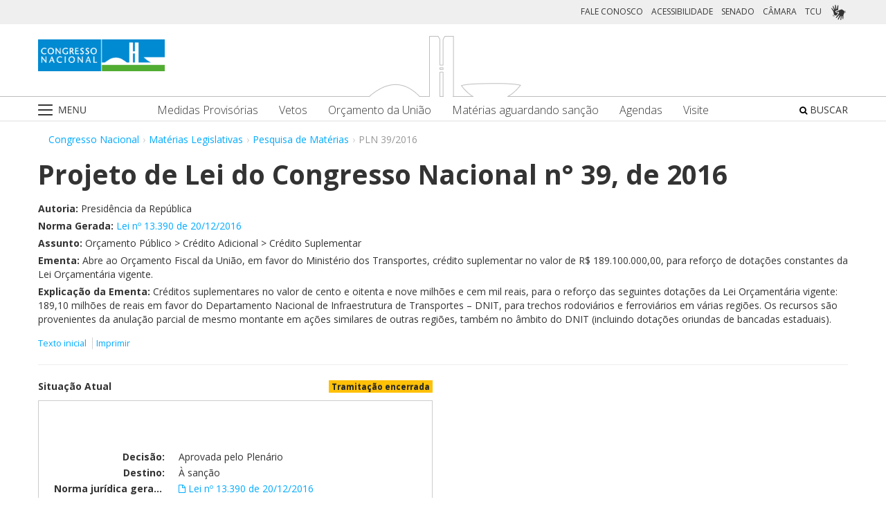

--- FILE ---
content_type: text/html;charset=UTF-8
request_url: https://www.congressonacional.leg.br/materias/pesquisa/-/materia/127150
body_size: 100412
content:
<!DOCTYPE html> <html class="aui ltr" dir="ltr" lang="pt-BR"> <head> <title>PLN 39/2016 - Congresso Nacional</title> <link rel="apple-touch-icon" sizes="180x180" href="https://www.congressonacional.leg.br/congresso-theme/images/favicon/apple-touch-icon.png"> <link rel="icon" type="image/png" sizes="32x32" href="https://www.congressonacional.leg.br/congresso-theme/images/favicon/favicon-32x32.png"> <link rel="icon" type="image/png" sizes="16x16" href="https://www.congressonacional.leg.br/congresso-theme/images/favicon/favicon-16x16.png"> <link rel="mask-icon" href="https://www.congressonacional.leg.br/congresso-theme/images/favicon/safari-pinned-tab.svg"> <link rel="shortcut icon" href="https://www.congressonacional.leg.br/congresso-theme/images/favicon/favicon.ico"> <meta content="initial-scale=1.0, width=device-width" name="viewport" /> <link rel="preconnect" href="https://fonts.googleapis.com"> <link rel="preconnect" href="https://fonts.gstatic.com" crossorigin> <link href="https://fonts.googleapis.com/css2?family=Open+Sans:ital,wght@0,300..800;1,300..800&display=swap" rel="stylesheet"> <meta content="text/html; charset=UTF-8" http-equiv="content-type" /> <meta content="Abre ao Orçamento Fiscal da União, em favor do Ministério dos Transportes, crédito suplementar no valor de R$ 189.100.000,00, para reforço de dotações constantes da Lei Orçamentária vigente." lang="pt-BR" name="description" /> <link href="https://www.congressonacional.leg.br/congresso-theme/images/favicon.ico" rel="Shortcut Icon" /> <link class="lfr-css-file" href="https&#x3a;&#x2f;&#x2f;www&#x2e;congressonacional&#x2e;leg&#x2e;br&#x2f;congresso-theme&#x2f;css&#x2f;aui&#x2e;css&#x3f;browserId&#x3d;other&#x26;themeId&#x3d;congressofluido_WAR_congressotheme&#x26;minifierType&#x3d;css&#x26;languageId&#x3d;pt_BR&#x26;b&#x3d;6205&#x26;t&#x3d;1769181189000" rel="stylesheet" type="text/css" /> <link href="&#x2f;html&#x2f;css&#x2f;main&#x2e;css&#x3f;browserId&#x3d;other&#x26;themeId&#x3d;congressofluido_WAR_congressotheme&#x26;minifierType&#x3d;css&#x26;languageId&#x3d;pt_BR&#x26;b&#x3d;6205&#x26;t&#x3d;1586405536000" rel="stylesheet" type="text/css" /> <link href="https://www.congressonacional.leg.br/atividade-portlet/css/main.css?browserId=other&amp;themeId=congressofluido_WAR_congressotheme&amp;minifierType=css&amp;languageId=pt_BR&amp;b=6205&amp;t=1769181196000" rel="stylesheet" type="text/css" /> <link href="https://www.congressonacional.leg.br/atividade-portlet/css/materia.css?browserId=other&amp;themeId=congressofluido_WAR_congressotheme&amp;minifierType=css&amp;languageId=pt_BR&amp;b=6205&amp;t=1769181196000" rel="stylesheet" type="text/css" /> <link href="https://www.congressonacional.leg.br/atividade-portlet/css/infografico-materia.css?browserId=other&amp;themeId=congressofluido_WAR_congressotheme&amp;minifierType=css&amp;languageId=pt_BR&amp;b=6205&amp;t=1769181196000" rel="stylesheet" type="text/css" /> <link href="https://www.congressonacional.leg.br/atividade-portlet/css/materia-quadro-ia.css?browserId=other&amp;themeId=congressofluido_WAR_congressotheme&amp;minifierType=css&amp;languageId=pt_BR&amp;b=6205&amp;t=1769181196000" rel="stylesheet" type="text/css" /> <link href="https://www.congressonacional.leg.br/atividade-portlet/static/lib/fontawesome-5.0/css/fontawesome-all.css?browserId=other&amp;themeId=congressofluido_WAR_congressotheme&amp;minifierType=css&amp;languageId=pt_BR&amp;b=6205&amp;t=1769181196000" rel="stylesheet" type="text/css" /> <link href="https://www.congressonacional.leg.br/notifications-portlet/notifications/css/main.css?browserId=other&amp;themeId=congressofluido_WAR_congressotheme&amp;minifierType=css&amp;languageId=pt_BR&amp;b=6205&amp;t=1769181177000" rel="stylesheet" type="text/css" /> <script type="text/javascript">var Liferay={Browser:{acceptsGzip:function(){return true},getMajorVersion:function(){return 131},getRevision:function(){return"537.36"},getVersion:function(){return"131.0"},isAir:function(){return false},isChrome:function(){return true},isFirefox:function(){return false},isGecko:function(){return true},isIe:function(){return false},isIphone:function(){return false},isLinux:function(){return false},isMac:function(){return true},isMobile:function(){return false},isMozilla:function(){return false},isOpera:function(){return false},isRtf:function(){return true},isSafari:function(){return true},isSun:function(){return false},isWap:function(){return false},isWapXhtml:function(){return false},isWebKit:function(){return true},isWindows:function(){return false},isWml:function(){return false}},Data:{NAV_SELECTOR:"#navigation",isCustomizationView:function(){return false},notices:[null]},ThemeDisplay:{getLayoutId:function(){return"2"},getLayoutURL:function(){return"https://www.congressonacional.leg.br/materias/pesquisa"},getParentLayoutId:function(){return"18"},isPrivateLayout:function(){return"false"},isVirtualLayout:function(){return false},getBCP47LanguageId:function(){return"pt-BR"},getCDNBaseURL:function(){return"https://www.congressonacional.leg.br"},getCDNDynamicResourcesHost:function(){return""},getCDNHost:function(){return""},getCompanyId:function(){return"10159"},getCompanyGroupId:function(){return"10199"},getDefaultLanguageId:function(){return"pt_BR"},getDoAsUserIdEncoded:function(){return""},getLanguageId:function(){return"pt_BR"},getParentGroupId:function(){return"59501"},getPathContext:function(){return""},getPathImage:function(){return"/image"},getPathJavaScript:function(){return"/html/js"},getPathMain:function(){return"/c"},getPathThemeImages:function(){return"https://www.congressonacional.leg.br/congresso-theme/images"},getPathThemeRoot:function(){return"/congresso-theme"},getPlid:function(){return"59603"},getPortalURL:function(){return"https://www.congressonacional.leg.br"},getPortletSetupShowBordersDefault:function(){return true},getScopeGroupId:function(){return"59501"},getScopeGroupIdOrLiveGroupId:function(){return"59501"},getSessionId:function(){return""},getSiteGroupId:function(){return"59501"},getURLControlPanel:function(){return"/group/control_panel?refererPlid=59603"},getURLHome:function(){return"https\x3a\x2f\x2fwww\x2econgressonacional\x2eleg\x2ebr\x2fweb\x2fguest"},getUserId:function(){return"10163"},getUserName:function(){return""},isAddSessionIdToURL:function(){return false},isFreeformLayout:function(){return false},isImpersonated:function(){return false},isSignedIn:function(){return false},isStateExclusive:function(){return false},isStateMaximized:function(){return false},isStatePopUp:function(){return false}},PropsValues:{NTLM_AUTH_ENABLED:false}};var themeDisplay=Liferay.ThemeDisplay;Liferay.AUI={getAvailableLangPath:function(){return"available_languages.jsp?browserId=other&themeId=congressofluido_WAR_congressotheme&colorSchemeId=01&minifierType=js&languageId=pt_BR&b=6205&t=1588113760000"},getCombine:function(){return true},getComboPath:function(){return"/combo/?browserId=other&minifierType=&languageId=pt_BR&b=6205&t=1588113760000&"},getFilter:function(){return"min"},getJavaScriptRootPath:function(){return"/html/js"},getLangPath:function(){return"aui_lang.jsp?browserId=other&themeId=congressofluido_WAR_congressotheme&colorSchemeId=01&minifierType=js&languageId=pt_BR&b=6205&t=1588113760000"},getStaticResourceURLParams:function(){return"?browserId=other&minifierType=&languageId=pt_BR&b=6205&t=1588113760000"}};Liferay.authToken="ccQyw8ZK";Liferay.currentURL="\x2fmaterias\x2fpesquisa\x2f-\x2fmateria\x2f127150";Liferay.currentURLEncoded="%2Fmaterias%2Fpesquisa%2F-%2Fmateria%2F127150";</script> <script src="/html/js/barebone.jsp?browserId=other&amp;themeId=congressofluido_WAR_congressotheme&amp;colorSchemeId=01&amp;minifierType=js&amp;minifierBundleId=javascript.barebone.files&amp;languageId=pt_BR&amp;b=6205&amp;t=1588113760000" type="text/javascript"></script> <script type="text/javascript">Liferay.Portlet.list=["materia_WAR_atividadeportlet","menucongresso_WAR_senadoportlet"];</script> <meta content="60 days" name="revisit-after"/> <meta content="Presidência da República" name="sf_autor"/> <meta content="" name="sf_senador"/> <meta content="" name="sf_partido"/> <meta content="" name="sf_uf"/> <meta content="Presidência da República" name="sf_autor_resumido"/> <meta content="2017-02-10" name="sf_data"/> <meta content="2016-10-18" name="sf_data_leitura"/> <meta content="2016-10-14" name="sf_data_apresentacao"/> <meta content="2016" name="sf_ano"/> <meta content="PLN - Projeto de Lei do Congresso Nacional" name="sf_tipo_materia"/> <meta content="CREDITO SUPLEMENTAR, ORÇAMENTO FISCAL, UNIÃO FEDERAL, DESTINAÇÃO, (MTR), (DNIT), CONSTRUÇÃO, RODOVIA." name="sf_indexacao"/> <meta content="Orçamento Público" name="sf_assunto_geral"/> <meta content="Crédito Adicional" name="sf_assunto"/> <meta content="Crédito Suplementar" name="sf_assunto"/> <meta content="Norma Geral" name="sf_natureza"/> <meta content="PLN 39/2016, PLN 39/16" name="sf_identificacao"/> <meta content="127150" name="sf_id"/> <meta content="Abre ao Orçamento Fiscal da União, em favor do Ministério dos Transportes, crédito suplementar no valor de R$ 189.100.000,00, para reforço de dotações constantes da Lei Orçamentária vigente." name="sf_ementa"/> <meta content="false" name="sf_ecidadania"/> <meta content="Tramitação encerrada" name="sf_situacao"/> <meta content="Congresso Nacional" name="sf_casa"/> <meta content="{&quot;requerimentosDeUrgencia&quot;:[]}" name="sf_metadado_json"/> <link class="lfr-css-file" href="https&#x3a;&#x2f;&#x2f;www&#x2e;congressonacional&#x2e;leg&#x2e;br&#x2f;congresso-theme&#x2f;css&#x2f;main&#x2e;css&#x3f;browserId&#x3d;other&#x26;themeId&#x3d;congressofluido_WAR_congressotheme&#x26;minifierType&#x3d;css&#x26;languageId&#x3d;pt_BR&#x26;b&#x3d;6205&#x26;t&#x3d;1769181189000" rel="stylesheet" type="text/css" /> <style type="text/css">#p_p_id_materia_WAR_atividadeportlet_ .portlet-borderless-container{border-width:;border-style:}</style> <link href="/congresso-theme/css/font-awesome/5.15.4/css/all.min.css" rel="stylesheet" type="text/css"> <!-- Google tag (gtag.js) --> <script async src="https://www.googletagmanager.com/gtag/js?id=G-K70F0MKH7X"></script> <script>window.dataLayer=window.dataLayer||[];function gtag(){dataLayer.push(arguments)}gtag("js",new Date());gtag("config","G-K70F0MKH7X");</script> </head> <body class=" yui3-skin-sam controls-visible signed-out public-page site"> <a href="#main-content" id="skip-to-content">Pular para o conteúdo</a> <div id="wrapper"> <section class="container topo"> <header id="banner" role="banner"> <div id="heading"> <div class="row-fluid cn-topo"> <div class="span12 coluna1"> <!-- barra links --> <div class=" cn-grupo-links-barra"> <div class="container" > <div class="cn-grupo-links pull-right"> <div class="cn-grupo-links--item"> <a href="https://www.congressonacional.leg.br/fale-conosco" target="_blank">FALE CONOSCO</a> </div> <div class="cn-grupo-links--item"> <a href="https://www.congressonacional.leg.br/institucional/acessibilidade" target="_blank">ACESSIBILIDADE</a> </div> <div class="cn-grupo-links--item"> <a href="https://www12.senado.leg.br/hpsenado" target="_blank"> SENADO </a> </div> <div class="cn-grupo-links--item"> <a href="https://www.camara.leg.br/" target="_blank"> CÂMARA </a> </div> <div class="cn-grupo-links--item"> <a href="https://portal.tcu.gov.br/" target="_blank"> TCU </a> </div> <div class="cn-grupo-links--item libras"> <a href="#" id="link_vlibras"> <img src="https://www.congressonacional.leg.br/congresso-theme/images/icon-libras-2.png" class="img_libras" alt="Libras"> </a> </div> </div> </div> </div> <!-- fim barra links --> <div class="topo_cn"> <div class="row-fluid topo cn-topo-desktop"> <div class="container"> <div class="span4 logo_cn1"> <a class="logo custom-logo" href="/home" title="Go to Congresso Nacional"> <img src="https://www.congressonacional.leg.br/congresso-theme/images/marca_cn.png" width="183" height="46" alt="Logo Congresso Nacional"> </a> </div> <div class="span4 logo_cn2 text-center"> <img src="https://www.congressonacional.leg.br/congresso-theme/images/banner-topo.png" alt="Logo Congresso Nacional"> </div> </div> </div> <div class="cn-topo-navigation"> <div class="portlet-boundary portlet-boundary_menucongresso_WAR_senadoportlet_ portlet-static portlet-static-end portlet-borderless menu-congresso-portlet " id="p_p_id_menucongresso_WAR_senadoportlet_" > <span id="p_menucongresso_WAR_senadoportlet"></span> <div class="portlet-borderless-container" style=""> <div class="portlet-body"> <!-- navbar desktop--> <div class="cn-menu-desktop"> <nav class="$nav_css_class" id="navigation" role="navigation"> <div class="container"> <div class="navbar"> <div class="nav container"> <div class="navbar-inner"> <div class="cn-botao-menu"> <a class="dropdown-toggle" data-toggle="dropdown" href="#"> <img src="/congresso-theme/images/_cn_botao_menu.png" alt="Menu" class="cn__botao-menu--menu-desktop"> </a> <ul id="navlistselector" class="dropdown-menu"> <li id="layout_17" role="presentation"> <a href="https://www.congressonacional.leg.br/home" role="menuitem"> <span>Home</span> </a> </li> <li id="layout_9" role="presentation" class="dropdown-submenu"> <a class="dropdown-toggle" data-toggle="dropdown" href="https://www.congressonacional.leg.br/institucional" role="menuitem"> <span>Institucional</span> </a> <ul class="dropdown-menu child-menu" role="menu"> <li class="" id="layout_10" role="presentation"> <a href="https://www.congressonacional.leg.br/institucional/sobre-o-congresso-nacional" $nav_child.getTarget() role="menuitem">Sobre o Congresso Nacional</a> </li> <li class="" id="layout_53" role="presentation"> <a href="https://www.congressonacional.leg.br/institucional/atribuicoes" $nav_child.getTarget() role="menuitem">Atribuições</a> </li> <li class="" id="layout_12" role="presentation"> <a href="http://www2.congressonacional.leg.br/visite" $nav_child.getTarget() role="menuitem">Visite</a> </li> <li class="" id="layout_76" role="presentation"> <a href="https://www12.senado.leg.br/institucional/arquivo" $nav_child.getTarget() role="menuitem">Arquivo do Senado Federal</a> </li> <li class="" id="layout_77" role="presentation"> <a href="http://www2.camara.leg.br/a-camara/documentos-e-pesquisa/arquivo" $nav_child.getTarget() role="menuitem">Arquivo da Câmara dos Deputados</a> </li> <li class="" id="layout_68" role="presentation"> <a href="https://www12.senado.leg.br/institucional/biblioteca" $nav_child.getTarget() role="menuitem">Biblioteca do Senado Federal</a> </li> <li class="" id="layout_69" role="presentation"> <a href="http://www2.camara.leg.br/a-camara/documentos-e-pesquisa/biblioteca" $nav_child.getTarget() role="menuitem">Biblioteca da Câmara dos Deputados</a> </li> <li class="" id="layout_70" role="presentation"> <a href="https://saberes.senado.leg.br/" $nav_child.getTarget() role="menuitem">Cursos do Senado Federal</a> </li> <li class="" id="layout_71" role="presentation"> <a href="http://www2.camara.leg.br/a-camara/cursos" $nav_child.getTarget() role="menuitem">Cursos da Câmara dos Deputados</a> </li> <li class="" id="layout_72" role="presentation"> <a href="http://livraria.senado.leg.br/" $nav_child.getTarget() role="menuitem">Livraria do Senado Federal</a> </li> <li class="" id="layout_73" role="presentation"> <a href="http://livraria.camara.leg.br/" $nav_child.getTarget() role="menuitem">Livraria da Câmara dos Deputados</a> </li> <li class="" id="layout_74" role="presentation"> <a href="https://www12.senado.leg.br/institucional/museu" $nav_child.getTarget() role="menuitem">Museu do Senado Federal</a> </li> <li class="" id="layout_75" role="presentation"> <a href="http://www2.camara.leg.br/a-camara/visiteacamara/cultura-na-camara/museu" $nav_child.getTarget() role="menuitem">Museu da Câmara dos Deputados</a> </li> <li class="" id="layout_81" role="presentation"> <a href="http://www1.congressonacional.leg.br/camaraesenadonacampus" $nav_child.getTarget() role="menuitem">Câmara e Senado na Campus</a> </li> <li class="" id="layout_107" role="presentation"> <a href="https://www.congressonacional.leg.br/rede-legislativo-sustentavel" $nav_child.getTarget() role="menuitem">Rede Legislativo Sustentável</a> </li> <li class="" id="layout_179" role="presentation"> <a href="https://www.congressonacional.leg.br/institucional/rede-equidade" $nav_child.getTarget() role="menuitem">Rede Equidade</a> </li> </ul> </li> <li id="layout_13" role="presentation" class="dropdown-submenu"> <a class="dropdown-toggle" data-toggle="dropdown" href="https://www.congressonacional.leg.br/sessoes" role="menuitem"> <span>Sessões e Reuniões</span> </a> <ul class="dropdown-menu child-menu" role="menu"> <li class="" id="layout_1" role="presentation"> <a href="https://www.congressonacional.leg.br/sessoes/agenda-do-congresso-nacional" $nav_child.getTarget() role="menuitem">Sessão Conjunta</a> </li> <li class="" id="layout_50" role="presentation"> <a href="https://www.congressonacional.leg.br/sessoes/agenda-do-congresso-senado-e-camara" $nav_child.getTarget() role="menuitem">Agenda do Congresso, Senado e Câmara</a> </li> <li class="" id="layout_15" role="presentation"> <a href="https://legis.senado.leg.br/ordiaportal/casa/CN" $nav_child.getTarget() role="menuitem">Ordem do Dia</a> </li> <li class="" id="layout_16" role="presentation"> <a href="https://www.congressonacional.leg.br/sessoes/questoes-de-ordem" $nav_child.getTarget() role="menuitem">Questões de Ordem</a> </li> </ul> </li> <li id="layout_18" role="presentation" class="dropdown-submenu"> <a class="dropdown-toggle" data-toggle="dropdown" href="https://www.congressonacional.leg.br/materias" role="menuitem"> <span>Matérias Legislativas</span> </a> <ul class="dropdown-menu child-menu" role="menu"> <li class="" id="layout_6" role="presentation"> <a href="https://www.congressonacional.leg.br/materias/medidas-provisorias" $nav_child.getTarget() role="menuitem">Medidas Provisórias</a> </li> <li class="" id="layout_5" role="presentation"> <a href="https://www.congressonacional.leg.br/materias/vetos" $nav_child.getTarget() role="menuitem">Vetos</a> </li> <li class="" id="layout_269" role="presentation"> <a href="https://www.congressonacional.leg.br/web/orcamento" $nav_child.getTarget() role="menuitem">Orçamento da União</a> </li> <li class="" id="layout_270" role="presentation"> <a href="https://www.congressonacional.leg.br/web/cmo/materias/projetos-de-lei-do-congresso" $nav_child.getTarget() role="menuitem">Projetos de Lei - PLNs</a> </li> <li class="" id="layout_271" role="presentation"> <a href="https://www.congressonacional.leg.br/web/cmo/materias/creditos-extraordinarios" $nav_child.getTarget() role="menuitem">MPVs de crédito</a> </li> <li class="" id="layout_122" role="presentation"> <a href="https://www.congressonacional.leg.br/materias/materias-bicamerais" $nav_child.getTarget() role="menuitem">Matérias Bicamerais</a> </li> <li class="" id="layout_54" role="presentation"> <a href="https://www.congressonacional.leg.br/materias/materias-aguardando-sancao" $nav_child.getTarget() role="menuitem">Matérias Aguardando Sanção</a> </li> <li class="" id="layout_67" role="presentation"> <a href="https://www.congressonacional.leg.br/materias/acompanhamento" $nav_child.getTarget() role="menuitem">Acompanhamento de Matérias</a> </li> <li class="" id="layout_2" role="presentation"> <a href="https://www.congressonacional.leg.br/materias/pesquisa" $nav_child.getTarget() role="menuitem">Pesquisa de Matérias</a> </li> <li class="" id="layout_220" role="presentation"> <a href="https://www3.congressonacional.leg.br/editor-emendas/" $nav_child.getTarget() role="menuitem">Editor de emendas</a> </li> <li class="" id="layout_247" role="presentation"> <a href="https://www.congressonacional.leg.br/editor-de-textos-legislativos-lexedit" $nav_child.getTarget() role="menuitem">Editor de Textos Legislativos (LexEdit)</a> </li> </ul> </li> <li id="layout_19" role="presentation" class="dropdown-submenu"> <a class="dropdown-toggle" data-toggle="dropdown" href="https://www.congressonacional.leg.br/parlamentares" role="menuitem"> <span>Parlamentares</span> </a> <ul class="dropdown-menu child-menu" role="menu"> <li class="" id="layout_20" role="presentation"> <a href="https://www.congressonacional.leg.br/parlamentares/mesa-do-congresso-nacional" $nav_child.getTarget() role="menuitem">Mesa do Congresso Nacional</a> </li> <li class="" id="layout_21" role="presentation"> <a href="https://www.congressonacional.leg.br/parlamentares/liderancas-do-congresso-nacional" $nav_child.getTarget() role="menuitem">Lideranças do Congresso Nacional</a> </li> <li class="" id="layout_22" role="presentation"> <a href="http://www25.senado.leg.br/web/senadores/comissao-diretora" $nav_child.getTarget() role="menuitem">Mesa do Senado Federal</a> </li> <li class="" id="layout_23" role="presentation"> <a href="http://www25.senado.leg.br/web/senadores/liderancas-parlamentares" $nav_child.getTarget() role="menuitem">Lideranças no Senado Federal</a> </li> <li class="" id="layout_25" role="presentation"> <a href="http://www2.camara.leg.br/a-camara/mesa" $nav_child.getTarget() role="menuitem">Mesa da Câmara dos Deputados</a> </li> <li class="" id="layout_26" role="presentation"> <a href="http://www2.camara.leg.br/deputados/liderancas-e-bancadas" $nav_child.getTarget() role="menuitem">Lideranças na Câmara dos Deputados</a> </li> <li class="" id="layout_8" role="presentation"> <a href="https://www.congressonacional.leg.br/parlamentares/em-exercicio" $nav_child.getTarget() role="menuitem">Parlamentares em exercício</a> </li> <li class="" id="layout_246" role="presentation"> <a href="https://www.congressonacional.leg.br/frentes-parlamentares" $nav_child.getTarget() role="menuitem">Frentes Parlamentares</a> </li> </ul> </li> <li id="layout_27" role="presentation" class="dropdown-submenu"> <a class="dropdown-toggle" data-toggle="dropdown" href="https://www.congressonacional.leg.br/comissoes-mistas" role="menuitem"> <span>Comissões Mistas</span> </a> <ul class="dropdown-menu child-menu" role="menu"> <li class="" id="layout_42" role="presentation"> <a href="http://legis.senado.leg.br/comissoes/comissao?codcol=449" $nav_child.getTarget() role="menuitem">Atividades de Inteligência</a> </li> <li class="" id="layout_44" role="presentation"> <a href="http://legis.senado.leg.br/comissoes/comissao?codcol=1774" $nav_child.getTarget() role="menuitem">Combate à Violência contra a mulher</a> </li> <li class="" id="layout_38" role="presentation"> <a href="https://www.congressonacional.leg.br/web/cmo" $nav_child.getTarget() role="menuitem">Comissão Mista de Orçamento</a> </li> <li class="" id="layout_52" role="presentation"> <a href="https://www.congressonacional.leg.br/comissoes-mistas/comissao-representativa" $nav_child.getTarget() role="menuitem">Comissão Representativa</a> </li> <li class="" id="layout_47" role="presentation"> <a href="http://www25.senado.leg.br/web/atividade/conselhos/-/conselho/cocn" $nav_child.getTarget() role="menuitem">Conselho da Ordem do Congresso</a> </li> <li class="" id="layout_46" role="presentation"> <a href="http://www25.senado.leg.br/web/atividade/conselhos/-/conselho/ccs" $nav_child.getTarget() role="menuitem">Conselho de Comunicação Social</a> </li> <li class="" id="layout_45" role="presentation"> <a href="https://legis.senado.leg.br/comissoes/comissao?3&amp;codcol=2091" $nav_child.getTarget() role="menuitem">Consolidação da Legislação Federal</a> </li> <li class="" id="layout_37" role="presentation"> <a href="http://legis.senado.leg.br/comissoes/pesquisa_comissao?tipo=cpi&amp;casa=cn" $nav_child.getTarget() role="menuitem">CPMI</a> </li> <li class="" id="layout_43" role="presentation"> <a href="http://legis.senado.leg.br/comissoes/comissao?codcol=1636" $nav_child.getTarget() role="menuitem">FIPA</a> </li> <li class="" id="layout_36" role="presentation"> <a href="http://legis.senado.leg.br/comissoes/pesquisa_comissao?tipo=mpv&amp;casa=cn&amp;sit=aguard,func" $nav_child.getTarget() role="menuitem">Medidas Provisórias</a> </li> <li class="" id="layout_94" role="presentation"> <a href="https://legis.senado.leg.br/comissoes/comissao?13&amp;codcol=2301" $nav_child.getTarget() role="menuitem">Migrações Internacionais e Refugiados</a> </li> <li class="" id="layout_39" role="presentation"> <a href="http://legis.senado.leg.br/comissoes/comissao?codcol=1450" $nav_child.getTarget() role="menuitem">Mudanças Climáticas</a> </li> <li class="" id="layout_41" role="presentation"> <a href="http://legis.senado.leg.br/comissoes/comissao?codcol=1775" $nav_child.getTarget() role="menuitem">Países da Língua Portuguesa</a> </li> <li class="" id="layout_61" role="presentation"> <a href="http://www2.camara.leg.br/atividade-legislativa/comissoes/comissoes-mistas/cpcms" $nav_child.getTarget() role="menuitem">Representação Brasileira no Parlamento do Mercosul</a> </li> </ul> </li> <li id="layout_29" role="presentation" class="dropdown-submenu"> <a class="dropdown-toggle" data-toggle="dropdown" href="https://www.congressonacional.leg.br/legislacao-e-publicacoes" role="menuitem"> <span>Legislação e Publicações</span> </a> <ul class="dropdown-menu child-menu" role="menu"> <li class="" id="layout_30" role="presentation"> <a href="https://www.congressonacional.leg.br/legislacao-e-publicacoes/regimento-do-congresso-nacional" $nav_child.getTarget() role="menuitem">Regimentos do Congresso, Senado e Câmara</a> </li> <li class="" id="layout_31" role="presentation"> <a href="http://legis.senado.leg.br/diarios/PublicacoesOficiais" $nav_child.getTarget() role="menuitem">Diário do Congresso Nacional</a> </li> <li class="" id="layout_33" role="presentation"> <a href="http://legis.senado.leg.br/diarios/PublicacoesOficiais" $nav_child.getTarget() role="menuitem">Diário do Senado Federal</a> </li> <li class="" id="layout_35" role="presentation"> <a href="http://imagem.camara.gov.br/diarios.asp?selCodColecaoCsv=D" $nav_child.getTarget() role="menuitem">Diário da Câmara dos Deputados</a> </li> <li class="" id="layout_86" role="presentation"> <a href="https://www.congressonacional.leg.br/legislacao-e-publicacoes/glossario-legislativo" $nav_child.getTarget() role="menuitem">Glossário de Termos Legislativos</a> </li> <li class="" id="layout_151" role="presentation"> <a href="https://www.congressonacional.leg.br/legislacao-e-publicacoes/glossario-orcamentario" $nav_child.getTarget() role="menuitem">Glossário de Termos Orçamentários</a> </li> <li class="" id="layout_216" role="presentation"> <a href="https://www.congressonacional.leg.br/legislacao-e-publicacoes/glossario-tecnica-legislativa" $nav_child.getTarget() role="menuitem">Glossário de Termos da Técnica Legislativa</a> </li> <li class="" id="layout_90" role="presentation"> <a href="https://www2.camara.leg.br/atividade-legislativa/legislacao/Constituicoes_Brasileiras/constituicao1988.html" $nav_child.getTarget() role="menuitem">Constituição Federal</a> </li> <li class="" id="layout_221" role="presentation"> <a href="https://normas.leg.br/busca" $nav_child.getTarget() role="menuitem">Normas</a> </li> </ul> </li> <li id="layout_243" role="presentation" class="dropdown-submenu"> <a class="dropdown-toggle" data-toggle="dropdown" href="https://www.congressonacional.leg.br/especiais" role="menuitem"> <span>Especiais</span> </a> <ul class="dropdown-menu child-menu" role="menu"> <li class="" id="layout_254" role="presentation"> <a href="https://www.congressonacional.leg.br/brics/index.html" $nav_child.getTarget() role="menuitem">11º Fórum Parlamentar do Brics</a> </li> <li class="" id="layout_245" role="presentation"> <a href="https://www.congressonacional.leg.br/p20" $nav_child.getTarget() role="menuitem">P20 - 10ª Cúpula de Presidentes dos Parlamentos do G20</a> </li> </ul> </li> </ul> </div> <div class="cn-menu-destaque"> <div class="row-fluid text-align"> <div class="links_destaque_principal"> <ul class="nav inline"> <li class="links_destaques"><a href="https://www.congressonacional.leg.br/materias/medidas-provisorias">Medidas Provisórias</a></li> <li class="links_destaques"><a href="https://www.congressonacional.leg.br/materias/vetos">Vetos</a></li> <li class="links_destaques"><a href="/web/orcamento">Orçamento da União</a></li> <li class="links_destaques"><a href="https://www.congressonacional.leg.br/materias/materias-aguardando-sancao">Matérias aguardando sanção</a></li> <li class="links_destaques"><a href="https://www.congressonacional.leg.br/sessoes/agenda-do-congresso-senado-e-camara">Agendas</a> </li> <li class="links_destaques"><a href="http://www2.congressonacional.leg.br/visite" target="_blank">Visite</a></li> </ul> </div> </div> </div> <div class="btn-busca-theme"> <a href="https://www6g.senado.leg.br/busca-congresso/"> <i class="icon icon-search"></i> BUSCAR </a> </div> </div> </div> </div> </div> </nav> </div> <!-- navbar mobile --> <div class="cn-menu-mobile"> <div class="cn-barra-menu-phone"> <div class="cn-barra-menu-phone--item"> <a class="cn-barra-menu-phone--item-image-link collapsed" data-toggle="collapse" data-target="#navigationMobile" href="#"> <img src="/congresso-theme/images/_cn_botao_menu_mobile.png" alt="Menu"></a> </div> <div class="row-fluid topo cn-topo-mobile text-center"> <a class="logo default-logo" href="/home" title="Go to Congresso Nacional"> <img src="/congresso-theme/images/marca_cn.png" width="226" height="57" alt="Logo Congresso Nacional"> </a> </div> <div class="btn-busca-mobile-theme"> <a href="https://www6g.senado.leg.br/busca-congresso/" target="_blank"> <i class="icon icon-search"> </i> </a> </div> </div> <nav class="nav-collapse collapse" id="navigationMobile" role="navigation" style="height: 0px;"> <div class="navbar cn-menu-mobile"> <div class="nav container"> <div class="navbar-inner"> <div class="container"> <ul class="nav navbar-nav" role="menu"> <li class="links_destaques"><a href="https://www.congressonacional.leg.br/materias/medidas-provisorias">Medidas Provisórias</a></li> <li class="links_destaques"><a href="https://www.congressonacional.leg.br/materias/vetos">Vetos</a></li> <li class="links_destaques"><a href="/web/orcamento">Orçamento da União</a></li> <li class="links_destaques"><a href="https://www.congressonacional.leg.br/materias/materias-aguardando-sancao">Matérias aguardando sanção</a></li> <li class="links_destaques"><a href="https://www.congressonacional.leg.br/sessoes/agenda-do-congresso-senado-e-camara">Agendas</a> </li> <li class="links_destaques"><a href="http://www2.congressonacional.leg.br/visite" target="_blank">Visite</a></li> </ul> <hr class="links_destaques" /> <ul class="nav navbar-nav" role="menu"> <li id="layout_17" role="presentation"> <a href="https://www.congressonacional.leg.br/home" role="menuitem"> <span>Home</span> </a> </li> <li id="layout_9" role="presentation" class="dropdown-submenu"> <a class="dropdown-toggle" data-toggle="dropdown" href="https://www.congressonacional.leg.br/institucional" role="menuitem"> <span>Institucional</span> </a> <ul class="dropdown-menu child-menu" role="menu"> <li class="" id="layout_10" role="presentation"> <a href="https://www.congressonacional.leg.br/institucional/sobre-o-congresso-nacional" $nav_child.getTarget() role="menuitem">Sobre o Congresso Nacional</a> </li> <li class="" id="layout_53" role="presentation"> <a href="https://www.congressonacional.leg.br/institucional/atribuicoes" $nav_child.getTarget() role="menuitem">Atribuições</a> </li> <li class="" id="layout_12" role="presentation"> <a href="http://www2.congressonacional.leg.br/visite" $nav_child.getTarget() role="menuitem">Visite</a> </li> <li class="" id="layout_76" role="presentation"> <a href="https://www12.senado.leg.br/institucional/arquivo" $nav_child.getTarget() role="menuitem">Arquivo do Senado Federal</a> </li> <li class="" id="layout_77" role="presentation"> <a href="http://www2.camara.leg.br/a-camara/documentos-e-pesquisa/arquivo" $nav_child.getTarget() role="menuitem">Arquivo da Câmara dos Deputados</a> </li> <li class="" id="layout_68" role="presentation"> <a href="https://www12.senado.leg.br/institucional/biblioteca" $nav_child.getTarget() role="menuitem">Biblioteca do Senado Federal</a> </li> <li class="" id="layout_69" role="presentation"> <a href="http://www2.camara.leg.br/a-camara/documentos-e-pesquisa/biblioteca" $nav_child.getTarget() role="menuitem">Biblioteca da Câmara dos Deputados</a> </li> <li class="" id="layout_70" role="presentation"> <a href="https://saberes.senado.leg.br/" $nav_child.getTarget() role="menuitem">Cursos do Senado Federal</a> </li> <li class="" id="layout_71" role="presentation"> <a href="http://www2.camara.leg.br/a-camara/cursos" $nav_child.getTarget() role="menuitem">Cursos da Câmara dos Deputados</a> </li> <li class="" id="layout_72" role="presentation"> <a href="http://livraria.senado.leg.br/" $nav_child.getTarget() role="menuitem">Livraria do Senado Federal</a> </li> <li class="" id="layout_73" role="presentation"> <a href="http://livraria.camara.leg.br/" $nav_child.getTarget() role="menuitem">Livraria da Câmara dos Deputados</a> </li> <li class="" id="layout_74" role="presentation"> <a href="https://www12.senado.leg.br/institucional/museu" $nav_child.getTarget() role="menuitem">Museu do Senado Federal</a> </li> <li class="" id="layout_75" role="presentation"> <a href="http://www2.camara.leg.br/a-camara/visiteacamara/cultura-na-camara/museu" $nav_child.getTarget() role="menuitem">Museu da Câmara dos Deputados</a> </li> <li class="" id="layout_81" role="presentation"> <a href="http://www1.congressonacional.leg.br/camaraesenadonacampus" $nav_child.getTarget() role="menuitem">Câmara e Senado na Campus</a> </li> <li class="" id="layout_107" role="presentation"> <a href="https://www.congressonacional.leg.br/rede-legislativo-sustentavel" $nav_child.getTarget() role="menuitem">Rede Legislativo Sustentável</a> </li> <li class="" id="layout_179" role="presentation"> <a href="https://www.congressonacional.leg.br/institucional/rede-equidade" $nav_child.getTarget() role="menuitem">Rede Equidade</a> </li> </ul> </li> <li id="layout_13" role="presentation" class="dropdown-submenu"> <a class="dropdown-toggle" data-toggle="dropdown" href="https://www.congressonacional.leg.br/sessoes" role="menuitem"> <span>Sessões e Reuniões</span> </a> <ul class="dropdown-menu child-menu" role="menu"> <li class="" id="layout_1" role="presentation"> <a href="https://www.congressonacional.leg.br/sessoes/agenda-do-congresso-nacional" $nav_child.getTarget() role="menuitem">Sessão Conjunta</a> </li> <li class="" id="layout_50" role="presentation"> <a href="https://www.congressonacional.leg.br/sessoes/agenda-do-congresso-senado-e-camara" $nav_child.getTarget() role="menuitem">Agenda do Congresso, Senado e Câmara</a> </li> <li class="" id="layout_15" role="presentation"> <a href="https://legis.senado.leg.br/ordiaportal/casa/CN" $nav_child.getTarget() role="menuitem">Ordem do Dia</a> </li> <li class="" id="layout_16" role="presentation"> <a href="https://www.congressonacional.leg.br/sessoes/questoes-de-ordem" $nav_child.getTarget() role="menuitem">Questões de Ordem</a> </li> </ul> </li> <li id="layout_18" role="presentation" class="dropdown-submenu"> <a class="dropdown-toggle" data-toggle="dropdown" href="https://www.congressonacional.leg.br/materias" role="menuitem"> <span>Matérias Legislativas</span> </a> <ul class="dropdown-menu child-menu" role="menu"> <li class="" id="layout_6" role="presentation"> <a href="https://www.congressonacional.leg.br/materias/medidas-provisorias" $nav_child.getTarget() role="menuitem">Medidas Provisórias</a> </li> <li class="" id="layout_5" role="presentation"> <a href="https://www.congressonacional.leg.br/materias/vetos" $nav_child.getTarget() role="menuitem">Vetos</a> </li> <li class="" id="layout_269" role="presentation"> <a href="https://www.congressonacional.leg.br/web/orcamento" $nav_child.getTarget() role="menuitem">Orçamento da União</a> </li> <li class="" id="layout_270" role="presentation"> <a href="https://www.congressonacional.leg.br/web/cmo/materias/projetos-de-lei-do-congresso" $nav_child.getTarget() role="menuitem">Projetos de Lei - PLNs</a> </li> <li class="" id="layout_271" role="presentation"> <a href="https://www.congressonacional.leg.br/web/cmo/materias/creditos-extraordinarios" $nav_child.getTarget() role="menuitem">MPVs de crédito</a> </li> <li class="" id="layout_122" role="presentation"> <a href="https://www.congressonacional.leg.br/materias/materias-bicamerais" $nav_child.getTarget() role="menuitem">Matérias Bicamerais</a> </li> <li class="" id="layout_54" role="presentation"> <a href="https://www.congressonacional.leg.br/materias/materias-aguardando-sancao" $nav_child.getTarget() role="menuitem">Matérias Aguardando Sanção</a> </li> <li class="" id="layout_67" role="presentation"> <a href="https://www.congressonacional.leg.br/materias/acompanhamento" $nav_child.getTarget() role="menuitem">Acompanhamento de Matérias</a> </li> <li class="" id="layout_2" role="presentation"> <a href="https://www.congressonacional.leg.br/materias/pesquisa" $nav_child.getTarget() role="menuitem">Pesquisa de Matérias</a> </li> <li class="" id="layout_220" role="presentation"> <a href="https://www3.congressonacional.leg.br/editor-emendas/" $nav_child.getTarget() role="menuitem">Editor de emendas</a> </li> <li class="" id="layout_247" role="presentation"> <a href="https://www.congressonacional.leg.br/editor-de-textos-legislativos-lexedit" $nav_child.getTarget() role="menuitem">Editor de Textos Legislativos (LexEdit)</a> </li> </ul> </li> <li id="layout_19" role="presentation" class="dropdown-submenu"> <a class="dropdown-toggle" data-toggle="dropdown" href="https://www.congressonacional.leg.br/parlamentares" role="menuitem"> <span>Parlamentares</span> </a> <ul class="dropdown-menu child-menu" role="menu"> <li class="" id="layout_20" role="presentation"> <a href="https://www.congressonacional.leg.br/parlamentares/mesa-do-congresso-nacional" $nav_child.getTarget() role="menuitem">Mesa do Congresso Nacional</a> </li> <li class="" id="layout_21" role="presentation"> <a href="https://www.congressonacional.leg.br/parlamentares/liderancas-do-congresso-nacional" $nav_child.getTarget() role="menuitem">Lideranças do Congresso Nacional</a> </li> <li class="" id="layout_22" role="presentation"> <a href="http://www25.senado.leg.br/web/senadores/comissao-diretora" $nav_child.getTarget() role="menuitem">Mesa do Senado Federal</a> </li> <li class="" id="layout_23" role="presentation"> <a href="http://www25.senado.leg.br/web/senadores/liderancas-parlamentares" $nav_child.getTarget() role="menuitem">Lideranças no Senado Federal</a> </li> <li class="" id="layout_25" role="presentation"> <a href="http://www2.camara.leg.br/a-camara/mesa" $nav_child.getTarget() role="menuitem">Mesa da Câmara dos Deputados</a> </li> <li class="" id="layout_26" role="presentation"> <a href="http://www2.camara.leg.br/deputados/liderancas-e-bancadas" $nav_child.getTarget() role="menuitem">Lideranças na Câmara dos Deputados</a> </li> <li class="" id="layout_8" role="presentation"> <a href="https://www.congressonacional.leg.br/parlamentares/em-exercicio" $nav_child.getTarget() role="menuitem">Parlamentares em exercício</a> </li> <li class="" id="layout_246" role="presentation"> <a href="https://www.congressonacional.leg.br/frentes-parlamentares" $nav_child.getTarget() role="menuitem">Frentes Parlamentares</a> </li> </ul> </li> <li id="layout_27" role="presentation" class="dropdown-submenu"> <a class="dropdown-toggle" data-toggle="dropdown" href="https://www.congressonacional.leg.br/comissoes-mistas" role="menuitem"> <span>Comissões Mistas</span> </a> <ul class="dropdown-menu child-menu" role="menu"> <li class="" id="layout_42" role="presentation"> <a href="http://legis.senado.leg.br/comissoes/comissao?codcol=449" $nav_child.getTarget() role="menuitem">Atividades de Inteligência</a> </li> <li class="" id="layout_44" role="presentation"> <a href="http://legis.senado.leg.br/comissoes/comissao?codcol=1774" $nav_child.getTarget() role="menuitem">Combate à Violência contra a mulher</a> </li> <li class="" id="layout_38" role="presentation"> <a href="https://www.congressonacional.leg.br/web/cmo" $nav_child.getTarget() role="menuitem">Comissão Mista de Orçamento</a> </li> <li class="" id="layout_52" role="presentation"> <a href="https://www.congressonacional.leg.br/comissoes-mistas/comissao-representativa" $nav_child.getTarget() role="menuitem">Comissão Representativa</a> </li> <li class="" id="layout_47" role="presentation"> <a href="http://www25.senado.leg.br/web/atividade/conselhos/-/conselho/cocn" $nav_child.getTarget() role="menuitem">Conselho da Ordem do Congresso</a> </li> <li class="" id="layout_46" role="presentation"> <a href="http://www25.senado.leg.br/web/atividade/conselhos/-/conselho/ccs" $nav_child.getTarget() role="menuitem">Conselho de Comunicação Social</a> </li> <li class="" id="layout_45" role="presentation"> <a href="https://legis.senado.leg.br/comissoes/comissao?3&amp;codcol=2091" $nav_child.getTarget() role="menuitem">Consolidação da Legislação Federal</a> </li> <li class="" id="layout_37" role="presentation"> <a href="http://legis.senado.leg.br/comissoes/pesquisa_comissao?tipo=cpi&amp;casa=cn" $nav_child.getTarget() role="menuitem">CPMI</a> </li> <li class="" id="layout_43" role="presentation"> <a href="http://legis.senado.leg.br/comissoes/comissao?codcol=1636" $nav_child.getTarget() role="menuitem">FIPA</a> </li> <li class="" id="layout_36" role="presentation"> <a href="http://legis.senado.leg.br/comissoes/pesquisa_comissao?tipo=mpv&amp;casa=cn&amp;sit=aguard,func" $nav_child.getTarget() role="menuitem">Medidas Provisórias</a> </li> <li class="" id="layout_94" role="presentation"> <a href="https://legis.senado.leg.br/comissoes/comissao?13&amp;codcol=2301" $nav_child.getTarget() role="menuitem">Migrações Internacionais e Refugiados</a> </li> <li class="" id="layout_39" role="presentation"> <a href="http://legis.senado.leg.br/comissoes/comissao?codcol=1450" $nav_child.getTarget() role="menuitem">Mudanças Climáticas</a> </li> <li class="" id="layout_41" role="presentation"> <a href="http://legis.senado.leg.br/comissoes/comissao?codcol=1775" $nav_child.getTarget() role="menuitem">Países da Língua Portuguesa</a> </li> <li class="" id="layout_61" role="presentation"> <a href="http://www2.camara.leg.br/atividade-legislativa/comissoes/comissoes-mistas/cpcms" $nav_child.getTarget() role="menuitem">Representação Brasileira no Parlamento do Mercosul</a> </li> </ul> </li> <li id="layout_29" role="presentation" class="dropdown-submenu"> <a class="dropdown-toggle" data-toggle="dropdown" href="https://www.congressonacional.leg.br/legislacao-e-publicacoes" role="menuitem"> <span>Legislação e Publicações</span> </a> <ul class="dropdown-menu child-menu" role="menu"> <li class="" id="layout_30" role="presentation"> <a href="https://www.congressonacional.leg.br/legislacao-e-publicacoes/regimento-do-congresso-nacional" $nav_child.getTarget() role="menuitem">Regimentos do Congresso, Senado e Câmara</a> </li> <li class="" id="layout_31" role="presentation"> <a href="http://legis.senado.leg.br/diarios/PublicacoesOficiais" $nav_child.getTarget() role="menuitem">Diário do Congresso Nacional</a> </li> <li class="" id="layout_33" role="presentation"> <a href="http://legis.senado.leg.br/diarios/PublicacoesOficiais" $nav_child.getTarget() role="menuitem">Diário do Senado Federal</a> </li> <li class="" id="layout_35" role="presentation"> <a href="http://imagem.camara.gov.br/diarios.asp?selCodColecaoCsv=D" $nav_child.getTarget() role="menuitem">Diário da Câmara dos Deputados</a> </li> <li class="" id="layout_86" role="presentation"> <a href="https://www.congressonacional.leg.br/legislacao-e-publicacoes/glossario-legislativo" $nav_child.getTarget() role="menuitem">Glossário de Termos Legislativos</a> </li> <li class="" id="layout_151" role="presentation"> <a href="https://www.congressonacional.leg.br/legislacao-e-publicacoes/glossario-orcamentario" $nav_child.getTarget() role="menuitem">Glossário de Termos Orçamentários</a> </li> <li class="" id="layout_216" role="presentation"> <a href="https://www.congressonacional.leg.br/legislacao-e-publicacoes/glossario-tecnica-legislativa" $nav_child.getTarget() role="menuitem">Glossário de Termos da Técnica Legislativa</a> </li> <li class="" id="layout_90" role="presentation"> <a href="https://www2.camara.leg.br/atividade-legislativa/legislacao/Constituicoes_Brasileiras/constituicao1988.html" $nav_child.getTarget() role="menuitem">Constituição Federal</a> </li> <li class="" id="layout_221" role="presentation"> <a href="https://normas.leg.br/busca" $nav_child.getTarget() role="menuitem">Normas</a> </li> </ul> </li> <li id="layout_243" role="presentation" class="dropdown-submenu"> <a class="dropdown-toggle" data-toggle="dropdown" href="https://www.congressonacional.leg.br/especiais" role="menuitem"> <span>Especiais</span> </a> <ul class="dropdown-menu child-menu" role="menu"> <li class="" id="layout_254" role="presentation"> <a href="https://www.congressonacional.leg.br/brics/index.html" $nav_child.getTarget() role="menuitem">11º Fórum Parlamentar do Brics</a> </li> <li class="" id="layout_245" role="presentation"> <a href="https://www.congressonacional.leg.br/p20" $nav_child.getTarget() role="menuitem">P20 - 10ª Cúpula de Presidentes dos Parlamentos do G20</a> </li> </ul> </li> </ul> </div> </div> </div> </div> </nav> </div> </div> </div> </div> <!-- Vlibras --> <div vw class="enabled"> <div vw-access-button class="active"></div> <div vw-plugin-wrapper> <div class="vw-plugin-top-wrapper"></div> </div> </div> <script>Liferay.Data.NAV_LIST_SELECTOR="#navlistselector";</script> </div> </div> </div> </div> </div> </header> </section> <div class="container corpo" id="content"> <nav id="breadcrumbs"> <ul aria-label="Breadcrumb" class="breadcrumb breadcrumb-horizontal"> <li class="first breadcrumb-truncate"><a href="https://www.congressonacional.leg.br">Congresso Nacional</a><span class="divider">&rsaquo;</span></li><li><a href="https://www.congressonacional.leg.br/materias" >Matérias Legislativas</a><span class="divider">&rsaquo;</span></li><li class="current-parent breadcrumb-truncate"><a href="https://www.congressonacional.leg.br/materias/pesquisa" >Pesquisa de Matérias</a><span class="divider">&rsaquo;</span></li><li class="active last breadcrumb-truncate">PLN 39/2016</li> </ul> </nav> <div class="columns-1" id="main-content" role="main"> <div class="portlet-layout row-fluid"> <div class="portlet-column portlet-column-only span12" id="column-1"> <div class="portlet-dropzone portlet-column-content portlet-column-content-only" id="layout-column_column-1"> <div class="portlet-boundary portlet-boundary_materia_WAR_atividadeportlet_ portlet-static portlet-static-end portlet-borderless materia-portlet " id="p_p_id_materia_WAR_atividadeportlet_" > <span id="p_materia_WAR_atividadeportlet"></span> <div class="portlet-borderless-container" style=""> <div class="portlet-body"> <div id="_materia_WAR_atividadeportlet_acompanharModal" class="modal fade" style="display: none;"></div> <div class=""> <h1>Projeto de Lei do Congresso Nacional n° 39, de 2016</h1> <div class="bg-info-conteudo"> <div class="row"> <div class="span12 sf-bloco-paragrafos-condensados"> <p> <strong>Autoria:</strong> <span>Presidência da República</span> </p> <p> <strong>Norma Gerada:</strong> <a href="https://legis.senado.leg.br/norma/602615">Lei nº 13.390 de 20/12/2016</a> </p> <p> <strong>Assunto:</strong> <span>Orçamento Público &gt; Crédito Adicional &gt; Crédito Suplementar</span> </p> <p> <strong>Ementa:</strong> <span>Abre ao Orçamento Fiscal da União, em favor do Ministério dos Transportes, crédito suplementar no valor de R$ 189.100.000,00, para reforço de dotações constantes da Lei Orçamentária vigente.</span> </p> <p> <strong>Explicação da Ementa:</strong> <span>Créditos suplementares no valor de cento e oitenta e nove milhões e cem mil reais, para o reforço das seguintes dotações da Lei Orçamentária vigente: 189,10 milhões de reais em favor do Departamento Nacional de Infraestrutura de Transportes – DNIT, para trechos rodoviários e ferroviários em várias regiões. Os recursos são provenientes da anulação parcial de mesmo montante em ações similares de outras regiões, também no âmbito do DNIT (incluindo dotações oriundas de bancadas estaduais).</span> </p> </div> </div> <div> </div> <div style="margin: 10px 0;"> <div style="font-size: 0.9rem;"> <a href="https://legis.senado.leg.br/sdleg-getter/documento?dm=4763561&amp;ts=1630377794273&amp;disposition=inline" target="_blank"> Texto inicial </a> <span class="sf-separador-links"></span> <a href="https://www.congressonacional.leg.br/materias/pesquisa/-/materia/127150/pdf" target="_blank"> Imprimir </a> </div> </div> <hr/> <div class="row-fluid"> <div class="bg_blue-dashboard" style="background-color: #fff;"> <div class="row-fluid"> <div class="span6"> <p> <strong>Situação Atual</strong> <span class="margin_ajust pull-right"> <span class="label label-warning">Tramitação encerrada</span> </span> </p> <!-- <div class="text-center up"> --> <!-- <a href="#" id="upClick" title="para cima"><span class="icon-circle-arrow-up icon-white"></span></a> --> <!-- </div> --> <div class="inner-lines style-5"> <div class="sf-bloco-flex-coluna" style="min-height: 100%;"> <dl class="dl-horizontal sf-atividade-dl-dd-spacer"> <dt>Decisão:</dt> <dd>Aprovada pelo Plenário</dd> <dt>Destino:</dt> <dd>À sanção</dd> <dt>Norma jurídica gerada:</dt> <dd> <a href="https://legis.senado.leg.br/norma/602615"> <span class="icon-file"></span> <span>Lei nº 13.390 de 20/12/2016</span> </a> </dd> <dt>Último estado:</dt> <dd>21/12/2016 - TRANSFORMADA EM NORMA JURÍDICA</dd> </dl> </div> </div> <div class="inner-lines4"> <a style="width: 100%; box-sizing: border-box; margin-top: 10px;" href="https://www.congressonacional.leg.br/materias/materias-orcamentarias/entenda-o-orcamento" class="btn btn-default btn-link borda" role="button"> <span class="icon icon-circle-arrow-right"></span>&nbsp;Entenda o processo legislativo orçamentário </a> </div> </div> <div class="span6"></div> </div> <div class="row-fluid"> <div class="span12"> <p class="clearfix pull-right"> <button type="button" style="margin-top: 10px;" class="btn btn-default btn-link borda jq_acompanhamento" role="button" data-target="#_materia_WAR_atividadeportlet_acompanharModal" data-url="https://www.congressonacional.leg.br/materias/pesquisa/-/materia/127150?p_p_lifecycle=2&amp;p_p_resource_id=acompanhar&amp;p_p_cacheability=cacheLevelPage"> <span class="icon-plus-sign"></span> Acompanhar esta matéria </button> </p> </div> </div> </div> </div> </div> </div> <div class="conteudo"> <div class="sf-infografico-materia"> <div style="padding-top: 40px;" class="sf-infografico-materia--fases"> <div class="sf-infografico-materia--fases--fase--vencida" style="float: left" data-situacao="vencida"> <a href="#" data-fase="_materia_WAR_atividadeportlet__publicacao"> <img src="/atividade-portlet/img/infografico_materia/infografico_publicacao_vencida.png" alt="Publicação" /> </a> </div> <div class="sf-infografico-materia--fases--fase--vencida" style="float: left" data-situacao="vencida"> <a href="#" data-fase="_materia_WAR_atividadeportlet__cmo"> <img src="/atividade-portlet/img/infografico_materia/infografico_cmo_vencida.png" alt="CMO" /> </a> </div> <div class="sf-infografico-materia--fases--fase--vencida" style="float: left" data-situacao="vencida"> <a href="#" data-fase="_materia_WAR_atividadeportlet__plenario_cn"> <img src="/atividade-portlet/img/infografico_materia/infografico_plenario_cn_vencida.png" alt="Plenário CN" /> </a> </div> <div class="sf-infografico-materia--fases--fase--ativa sf-infografico-materia--fases--fase--selecionada" style="float: left" data-situacao="ativa"> <a href="#" data-fase="_materia_WAR_atividadeportlet__transformada_norma_juridica"> <img src="/atividade-portlet/img/infografico_materia/infografico_transformada_norma_juridica_ativa.png" alt="Transformada em Norma Jurídica" /> </a> </div> <div style="clear: both"></div> </div> <div> <div style="border: 1px solid #ccc; padding: 20px; display: none" id="_materia_WAR_atividadeportlet__publicacao" class="sf-infografico-materia--documentos-da-fase"> <div style="margin-bottom: 20px;" class="row-fluid"> <div class="span8"> <strong>Publicação</strong> </div> </div> <div style="margin-bottom: 20px;" class="row-fluid"> </div> <div class="row-fluid"> <div class="span6"> <ul class="unstyled"> <li> <a href="https://legis.senado.leg.br/sdleg-getter/documento?dm=3010840&amp;ts=1630377794104&amp;disposition=inline">Projeto de lei (14/10/2016)</a> </li> </ul> </div> <div class="span6"> <ul class="unstyled"> <li> <a href="https://legis.senado.leg.br/sdleg-getter/documento?dm=4763561&amp;ts=1630377794273&amp;disposition=inline">Avulso inicial (18/10/2016)</a> </li> </ul> </div> </div> </div> <div style="border: 1px solid #ccc; padding: 20px; display: none" id="_materia_WAR_atividadeportlet__cmo" class="sf-infografico-materia--documentos-da-fase"> <div style="margin-bottom: 20px;" class="row-fluid"> <div class="span8"> <strong>CMO</strong> </div> </div> <div style="margin-bottom: 20px;" class="row-fluid"> </div> <div class="row-fluid"> <div class="span6"> <ul class="unstyled"> <li> <a href="https://legis.senado.leg.br/sdleg-getter/documento?dm=4763570&amp;ts=1630377794336&amp;disposition=inline">Avulso de emendas (31/10/2016)</a> </li> </ul> </div> <div class="span6"> </div> </div> </div> <div style="border: 1px solid #ccc; padding: 20px; display: none" id="_materia_WAR_atividadeportlet__plenario_cn" class="sf-infografico-materia--documentos-da-fase"> <div style="margin-bottom: 20px;" class="row-fluid"> <div class="span8"> <strong>Plenário CN</strong> </div> </div> <div style="margin-bottom: 20px;" class="row-fluid"> </div> <div class="row-fluid"> <div class="span6"> <ul class="unstyled"> <li> <a href="https://legis.senado.leg.br/sdleg-getter/documento?dm=4763588&amp;ts=1630377794489&amp;disposition=inline">Autógrafo (19/12/2016)</a> </li> </ul> </div> <div class="span6"> </div> </div> </div> <div style="border: 1px solid #ccc; padding: 20px;" id="_materia_WAR_atividadeportlet__transformada_norma_juridica" class="sf-infografico-materia--documentos-da-fase"> <div style="margin-bottom: 20px;" class="row-fluid"> <div class="span8"> <strong>Transformada em Norma Jurídica</strong> </div> </div> <div style="margin-bottom: 20px;" class="row-fluid"> </div> <div class="row-fluid"> <div class="span6"> <strong>Norma jurídica gerada:</strong>&nbsp;<a href="https://legis.senado.leg.br/norma/602615"> <span>Lei nº 13.390 de 20/12/2016</span> </a> </div> <br/> </div> </div> </div> </div> <div class="row-fluid"> <div class="span12"> <hr /> <!-- Global Accordions --> <div id="conteudoProjeto" class="accordion"> <div class="accordion-group accordion-caret"> <div id="secao-documentos" class="accordion-heading accordion-cabecalho"> <a class="accordion-toggle collapsed" data-toggle="collapse" href="#documentos"> Documentos </a> </div> <div id="documentos" class="accordion-body collapse"> <div class="accordion-inner accordion-conteudo"> <ul class="nav nav-tabs"> <li class="active"><a href="#materia_documentos_proposicao" data-toggle="tab"><span>Proposição</span> <span class="label label-info">2</span></a></li> <li><a href="#materia_documentos_pareceres" data-toggle="tab"><span>Pareceres</span> <span class="label label-info">1</span></a></li> <li><a href="#materia_documentos_emendas" data-toggle="tab"><span>Emendas</span> <span class="label label-info">1</span></a></li> <li><a href="#materia_documentos_outros" data-toggle="tab"><span>Outros</span> <span class="label label-info">1</span></a></li> </ul> <div class="tab-content"> <div class="tab-pane active" id="materia_documentos_proposicao"> <div class="div-zebra"> <div class="sf-texto-materia"> <div class="sf-texto-materia--coluna-dados"> <dl class="dl-horizontal"> <dt>Identificação:</dt> <dd title="Texto inicial"> <span>Texto inicial - PLN 39/2016</span> </dd> <dt>Autor:</dt> <dd> Presidência da República</dd> <dt>Data:</dt> <dd>14/10/2016</dd> <dt>Descrição/Ementa</dt> <dd>Abre ao Orçamento Fiscal da União, em favor do Ministério dos Transportes, crédito suplementar no valor de R$ 189.100.000,00, para reforço de dotações constantes da Lei Orçamentária vigente.</dd> <dt>Local:</dt> <dd>Mesa Diretora do Congresso Nacional</dd> </dl> </div> <div class="sf-texto-materia--coluna-link"> <span> <a href="https://legis.senado.leg.br/sdleg-getter/documento?dm=3010840&amp;ts=1630377794104&amp;disposition=inline" data-placement="top" title="Texto inicial - PLN 39/2016" class="sf-texto-materia--link"><i class="fas fa-file-pdf"></i><br /> <span class="sf-texto-materia--link--label">PDF</span></a> </span> </div> </div> <div class="sf-texto-materia"> <div class="sf-texto-materia--coluna-dados"> <dl class="dl-horizontal"> <dt>Identificação:</dt> <dd title="Conteúdo Legislativo não categorizado"> <span>Avulso inicial da matéria</span> </dd> <dt>Data:</dt> <dd>18/10/2016</dd> <dt>Descrição/Ementa</dt> <dd>Avulso da Matéria</dd> <dt>Local:</dt> <dd>Secretaria de Atas e Diários</dd> <dt>Ação Legislativa:</dt> <dd> <a href="#tramitacao_9909499" class="sf-senado-link-tramitacao"><span>(AÇÃO LEGISLATIVA REFERENTE AO DCN DE 20/10/2016) Encaminhada à publicação. A matéria vai à Comissão Mista de Planos, Orçamentos Públicos e Fiscalização e está publicada em avulso eletrônico. Calendário de tramitação (art. 112 da RCN...</span> | <span class="icon icon-link"></span> Veja a tramitação</a> </dd> </dl> </div> <div class="sf-texto-materia--coluna-link"> <span> <a href="https://legis.senado.leg.br/sdleg-getter/documento?dm=4763561&amp;ts=1630377794273&amp;disposition=inline" data-placement="top" title="Avulso inicial da matéria" class="sf-texto-materia--link"><i class="fas fa-file-pdf"></i><br /> <span class="sf-texto-materia--link--label">PDF</span></a> </span> </div> </div> </div> </div> <div class="tab-pane" id="materia_documentos_pareceres"> <div class="div-zebra"> <div class="sf-texto-materia"> <div class="sf-texto-materia--coluna-dados"> <dl class="dl-horizontal"> <dt>Identificação:</dt> <dd title="Análise legislativa típica de relatórios, pareceres e votos em separado"> <span>Avulso de parecer</span> </dd> <dt>Data:</dt> <dd>09/11/2016</dd> <dt>Descrição/Ementa</dt> <dd>Parecer nº 72 de 2016-CN</dd> <dt>Local:</dt> <dd>Secretaria de Atas e Diários</dd> <dt>Ação Legislativa:</dt> <dd> <a href="#tramitacao_9909514" class="sf-senado-link-tramitacao"><span>(Ação Legislativa referente ao DCN de 10/11/2016) Encaminhado à publicação o Parecer nº 72, de 2016 - CN, da Comissão Mista de Planos, Orçamentos Públicos e Fiscalização, relator deputado Lúcio Vale, pela aprovação do projeto, na forma ...</span> | <span class="icon icon-link"></span> Veja a tramitação</a> </dd> </dl> </div> <div class="sf-texto-materia--coluna-link"> <span> <a href="https://legis.senado.leg.br/sdleg-getter/documento?dm=4763579&amp;ts=1630377794405&amp;disposition=inline" data-placement="top" title="Avulso de parecer" class="sf-texto-materia--link"><i class="fas fa-file-pdf"></i><br /> <span class="sf-texto-materia--link--label">PDF</span></a> </span> </div> </div> </div> </div> <div class="tab-pane" id="materia_documentos_emendas"> <div class="div-zebra"> <div class="sf-texto-materia"> <div class="sf-texto-materia--coluna-dados"> <dl class="dl-horizontal"> <dt>Identificação:</dt> <dd title="Conteúdo Legislativo não categorizado"> <span>Avulso de emendas</span> </dd> <dt>Data:</dt> <dd>31/10/2016</dd> <dt>Local:</dt> <dd>Plenário do Congresso Nacional</dd> <dt>Ação Legislativa:</dt> <dd> <a href="#tramitacao_9909507" class="sf-senado-link-tramitacao"><span>(AÇÃO LEGISLATIVA REFERENTE AO DCN DE 03/11/2016) Publicadas em avulso eletrônico e no DCN de 03/11/2016 as Emendas nºs 1 a 13, oferecidas ao projeto.</span> | <span class="icon icon-link"></span> Veja a tramitação</a> </dd> </dl> </div> <div class="sf-texto-materia--coluna-link"> <span> <a href="https://legis.senado.leg.br/sdleg-getter/documento?dm=4763570&amp;ts=1630377794336&amp;disposition=inline" data-placement="top" title="Avulso de emendas" class="sf-texto-materia--link"><i class="fas fa-file-pdf"></i><br /> <span class="sf-texto-materia--link--label">PDF</span></a> </span> </div> </div> </div> </div> <div class="tab-pane" id="materia_documentos_outros"> <div class="div-zebra"> <div class="sf-texto-materia"> <div class="sf-texto-materia--coluna-dados"> <dl class="dl-horizontal"> <dt>Identificação:</dt> <dd title="Texto oficial remetido à sanção"> <span>Autógrafo - PLN 39/2016</span> </dd> <dt>Data:</dt> <dd>19/12/2016</dd> <dt>Local:</dt> <dd>Secretaria de Expediente</dd> <dt>Ação Legislativa:</dt> <dd> <a href="#tramitacao_9909551" class="sf-senado-link-tramitacao"><span>Remessa Ofício CN nº 582, de 19/12/16, ao Ministro de Estado Chefe da Casa Civil, encaminhando a Mensagem CN nº 137/16 ao Excelentíssimo Senhor Presidente da República, submetendo à sanção presidencial autógrafos do Projeto (fls. 40 a 45).</span> | <span class="icon icon-link"></span> Veja a tramitação</a> </dd> </dl> </div> <div class="sf-texto-materia--coluna-link"> <span> <a href="https://legis.senado.leg.br/sdleg-getter/documento?dm=4763588&amp;ts=1630377794489&amp;disposition=inline" data-placement="top" title="Autógrafo - PLN 39/2016" class="sf-texto-materia--link"><i class="fas fa-file-pdf"></i><br /> <span class="sf-texto-materia--link--label">PDF</span></a> </span> </div> </div> </div> </div> </div> </div> </div> </div> <div class="accordion-group accordion-caret"> <div class="accordion-heading accordion-cabecalho"> <a class="accordion-toggle collapsed" data-toggle="collapse" href="#publicacoes"> Lista de publicações oficiais</a> </div> <div id="publicacoes" class="accordion-body collapse"> <div class="accordion-inner accordion-conteudo"> <table class="table table-striped table-condensed table-cell"> <thead> <tr> <th>Data</th> <th>Documento oficial</th> <th>Ação legislativa</th> </tr> </thead> <tbody> <tr> <td>04/02/2017</td> <td class="span3"><a href="https://legis.senado.leg.br/diarios/BuscaDiario?tipDiario=1&amp;datDiario=04/02/2017&amp;paginaDireta=272&amp;indSuplemento=Nao&amp;codSuplemento=&amp;desVolumeSuplemento=&amp;desTomoSuplemento=" target="_blank"> <span class="icon-book"></span> <span>Publicado no DSF Páginas 272</span> </a></td> <td><div class="texto-altura-limitada">Encaminhado à publicação a Mensagem nº 670, de 2016, na origem, do Presidente da República, restituindo autógrafo do presente projeto de lei sancionado e transformado na Lei nº 13.390, de 20 de dezembro de 2016.<br />À SEXPE, para envio de um exemplar do autógrafo do projeto de lei sancionado à Câmara dos Deputados.</div></td> </tr> <tr> <td>22/12/2016</td> <td class="span3"><a href="https://legis.senado.leg.br/diarios/BuscaDiario?tipDiario=2&amp;datDiario=22/12/2016&amp;paginaDireta=635&amp;indSuplemento=Nao&amp;codSuplemento=&amp;desVolumeSuplemento=&amp;desTomoSuplemento=" target="_blank"> <span class="icon-book"></span> <span>Publicado no DCN Páginas 635-638</span> </a></td> <td><div class="texto-altura-limitada">(AÇÃO LEGISLATIVA REFERENTE À SESSÃO CONJUNTA DO CONGRESSO NACIONAL REALIZADA EM 15/12/2016 E PUBLICAÇÃO NO DCN DE 22/12/2016)<br />Encaminhados à publicação e aprovados os Requerimentos nºs 199 e 200, de 2016-CN, subscritos pela Liderança do Governo no Congresso Nacional, solicitando a dispensa de discussão e a votação em globo de PLNs constantes da Ordem do Dia, entre os quais, o presente projeto.<br />Aprovado o projeto, nos termos do parecer da CMO, na Câmara dos Deputados e no Senado Federal.<br />À sanção.</div></td> </tr> <tr> <td>22/12/2016</td> <td class="span3"><a href="https://legis.senado.leg.br/diarios/BuscaDiario?tipDiario=2&amp;datDiario=22/12/2016&amp;paginaDireta=86&amp;indSuplemento=Nao&amp;codSuplemento=&amp;desVolumeSuplemento=&amp;desTomoSuplemento=" target="_blank"> <span class="icon-book"></span> <span>Publicado no DCN Páginas 86-89</span> </a></td> <td><div class="texto-altura-limitada">(AÇÃO LEGISLATIVA REFERENTE À SESSÃO CONJUNTA DO CONGRESSO NACIONAL REALIZADA EM 15/12/2016 E PUBLICAÇÃO NO DCN DE 22/12/2016)<br />Encaminhados à publicação e aprovados os Requerimentos nºs 199 e 200, de 2016-CN, subscritos pela Liderança do Governo no Congresso Nacional, solicitando a dispensa de discussão e a votação em globo de PLNs constantes da Ordem do Dia, entre os quais, o presente projeto.<br />Aprovado o projeto, nos termos do parecer da CMO, na Câmara dos Deputados e no Senado Federal.<br />À sanção.</div></td> </tr> <tr> <td>22/12/2016</td> <td class="span3"><a href="https://legis.senado.leg.br/diarios/BuscaDiario?tipDiario=2&amp;datDiario=22/12/2016&amp;paginaDireta=54&amp;indSuplemento=Nao&amp;codSuplemento=&amp;desVolumeSuplemento=&amp;desTomoSuplemento=" target="_blank"> <span class="icon-book"></span> <span>Publicado no DCN Páginas 54</span> </a></td> <td><div class="texto-altura-limitada">(AÇÃO LEGISLATIVA REFERENTE À SESSÃO CONJUNTA DO CONGRESSO NACIONAL REALIZADA EM 15/12/2016 E PUBLICAÇÃO NO DCN DE 22/12/2016)<br />Encaminhados à publicação e aprovados os Requerimentos nºs 199 e 200, de 2016-CN, subscritos pela Liderança do Governo no Congresso Nacional, solicitando a dispensa de discussão e a votação em globo de PLNs constantes da Ordem do Dia, entre os quais, o presente projeto.<br />Aprovado o projeto, nos termos do parecer da CMO, na Câmara dos Deputados e no Senado Federal.<br />À sanção.</div></td> </tr> <tr> <td>10/11/2016</td> <td class="span3"><a href="https://legis.senado.leg.br/diarios/BuscaDiario?tipDiario=2&amp;datDiario=10/11/2016&amp;paginaDireta=903&amp;indSuplemento=Nao&amp;codSuplemento=&amp;desVolumeSuplemento=&amp;desTomoSuplemento=" target="_blank"> <span class="icon-book"></span> <span>Publicado no DCN Páginas 903-909</span> </a></td> <td><div class="texto-altura-limitada">(Ação Legislativa referente ao DCN de 10/11/2016)<br />Encaminhado à publicação o Parecer nº 72, de 2016 - CN, da Comissão Mista de Planos, Orçamentos Públicos e Fiscalização, relator deputado Lúcio Vale, pela aprovação do projeto, na forma do projeto encaminhado pelo Poder Executivo.</div></td> </tr> <tr> <td>03/11/2016</td> <td class="span3"><a href="https://legis.senado.leg.br/diarios/BuscaDiario?tipDiario=2&amp;datDiario=03/11/2016&amp;paginaDireta=117&amp;indSuplemento=Nao&amp;codSuplemento=&amp;desVolumeSuplemento=&amp;desTomoSuplemento=" target="_blank"> <span class="icon-book"></span> <span>Publicado no DCN Páginas 117-133</span> </a></td> <td><div class="texto-altura-limitada">(AÇÃO LEGISLATIVA REFERENTE AO DCN DE 03/11/2016)<br />Publicadas em avulso eletrônico e no DCN de 03/11/2016 as Emendas nºs 1 a 13, oferecidas ao projeto.</div></td> </tr> <tr> <td>20/10/2016</td> <td class="span3"><a href="https://legis.senado.leg.br/diarios/BuscaDiario?tipDiario=2&amp;datDiario=20/10/2016&amp;paginaDireta=542&amp;indSuplemento=Nao&amp;codSuplemento=&amp;desVolumeSuplemento=&amp;desTomoSuplemento=" target="_blank"> <span class="icon-book"></span> <span>Publicado no DCN Páginas 542-551</span> </a></td> <td><div class="texto-altura-limitada">(AÇÃO LEGISLATIVA REFERENTE AO DCN DE 20/10/2016)<br />Encaminhada à publicação.<br />A matéria vai à Comissão Mista de Planos, Orçamentos Públicos e Fiscalização e está publicada em avulso eletrônico. <br />Calendário de tramitação (art. 112 da RCN 1/2006): <br />19/10/2016 Prazo para publicação de avulsos;<br />27/10/2016 Prazo para apresentação de emendas;<br />01/11/2016 Prazo para publicação de avulsos das emendas;<br />16/11/2016 Prazo para apresentação, publicação, distribuição e votação do relatório e encaminhamento do Parecer da CMO à Mesa do Congresso Nacional.</div></td> </tr> </tbody> </table> </div> </div> </div> <div class="accordion-group accordion-caret"> <div class="accordion-heading accordion-cabecalho"> <a class="accordion-toggle collapsed" data-toggle="collapse" href="#unidadesOrcamentarias"> Unidades Orçamentárias</a> </div> <div id="unidadesOrcamentarias" class="accordion-body collapse"> <div class="accordion-inner accordion-conteudo"> <table class="table table-striped table-cell"> <thead> <tr> <th>Órgão</th> <th>Unidade Orçamentária</th> <th class="text-right">Valor (R$)</th> </tr> </thead> <tbody> <tr> <td rowspan="1">MINISTÉRIO DOS TRANSPORTES, PORTOS E AVIAÇÃO CIVIL</td> <td>Departamento Nacional de Infra-Estrutura de Transportes - DNIT</td> <td class="text-right">0,00</td> </tr> </tbody> </table> <p class="text-right"> <b>Valor total: <span>0,00</span></b> </p> </div> </div> </div> <div class="accordion-group accordion-caret"> <div class="accordion-heading accordion-cabecalho"> <a class="accordion-toggle collapsed" data-toggle="collapse" id="quadro-informacoes" href="#informacoes"> Informações complementares </a> </div> <div id="informacoes" class="accordion-body collapse"> <div class="accordion-inner accordion-conteudo"> <span class="label label-warning"> Tramitação encerrada </span> <dl class="dl-horizontal"> <dt>Origem externa:</dt> <dd>MSG 562/2016</dd> <dt>Data de Leitura:</dt> <dd>18/10/2016</dd> <dt>Despacho:</dt> <dd> <b>14/10/2016 (Despacho inicial)</b><br /> <blockquote> <dl class="dl-horizontal"> <dt>Providência legislativa:</dt> <dd> <ul> <li><span>Análise - Tramitação sucessiva</span> <ul> <li> CN-CMO - Comissão Mista de Planos, Orçamentos Públicos e Fiscalização </li> </ul> </li> </ul> </dd> </dl> </blockquote> </dd> <dt>Relatoria:</dt> <dd> <span><a href="//legis.senado.leg.br/comissoes/comissao?codcol=1664">CMO - (Comissão Mista de Planos, Orçamentos Públicos e Fiscalização)</a>:</span> <ul> <li><span>Deputado Federal Lúcio Vale </span> <span> (encerrado em 08/11/2016 - Deliberação da matéria)</span></li> </ul> </dd> <dt>Indexação:</dt> <dd>CREDITO SUPLEMENTAR, ORÇAMENTO FISCAL, UNIÃO FEDERAL, DESTINAÇÃO, (MTR), (DNIT), CONSTRUÇÃO, RODOVIA.</dd> <dt> Inclusões em Ordem<br /> do Dia: </dt> <dd> Em 15/12/2016 - Discussão, em turno único (Não apreciado) <br /> </dd> <dd> Em 14/12/2016 - Discussão, em turno único (Não apreciado) <br /> </dd> <dd> Em 13/12/2016 - Discussão, em turno único (Não apreciado) <br /> </dd> <dd> Em 06/12/2016 - Discussão, em turno único (Não apreciado) <br /> </dd> <dd> Em 30/11/2016 - Discussão, em turno único (Não apreciado) <br /> </dd> <dd> Em 30/11/2016 - Discussão, em turno único (Não apreciado) <br /> </dd> <dd> Em 16/11/2016 - Discussão, em turno único (Não apreciado) <br /> </dd> <dd> Em 16/11/2016 - Discussão, em turno único (Não apreciado) <br /> </dd> </dl> </div> </div> </div> <div class="accordion-group accordion-caret"> <div class="accordion-heading accordion-cabecalho"> <a class="accordion-toggle collapsed" data-toggle="collapse" href="#materias"> Matérias relacionadas </a> </div> <div id="materias" class="accordion-body collapse"> <div class="accordion-inner accordion-conteudo"> <dl> <dt>Matérias relacionadas:</dt> <dd> <ul class="list inline sf-list--item-width-150p"> <li><a href="https://www.congressonacional.leg.br/materias/pesquisa/-/materia/127854"><i class="icon icon-link"></i> RQN 199/2016</a></li> <li><a href="https://www.congressonacional.leg.br/materias/pesquisa/-/materia/127856"><i class="icon icon-link"></i> RQN 200/2016</a></li> </ul> </dd> </dl> </div> </div> </div> <div class="accordion-group accordion-caret"> <div class="accordion-heading accordion-cabecalho"> <a id="tramitacao_toggle" class="accordion-toggle collapsed" data-toggle="collapse" href="#tramitacao"> Tramitação </a> </div> <div id="tramitacao" class="accordion-body collapse"> <div class="accordion-inner accordion-conteudo"> <form class="form-inline" data-url="https://www.congressonacional.leg.br/materias/pesquisa/-/materia/127150?p_p_lifecycle=2&amp;p_p_resource_id=tramitacao&amp;p_p_cacheability=cacheLevelPage" data-target="materia_tramitacoes"> <label class="checkbox"> <input type="checkbox"
					name="apenasComSituacaoOuTexto" /> Apenas itens com situação informada ou textos publicados </label> <label for="ordem" class="sr-only">Datas em ordem</label> <select name="ordem" size="1"> <option value="dec">Data decrescente</option> <option value="asc">Data crescente</option> </select> <button type="button" class="btn btn-default jq_recarregar"> Recarregar</button> </form> <div class="row-fluid" id="materia_tramitacoes"> <div class="span12"> <div class="tramitacao-escolha-casa"> <label class="checkbox inline"> <input type="checkbox"
				data-filter="PLENARIO" checked="checked" /> <div class="tramitacao-escolha-casa__plenario">PLENÁRIO</div> </label> <label class="checkbox inline"> <input type="checkbox"
				data-filter="COMISSOES" checked="checked" /> <span class="tramitacao-escolha-casa__comissoes">COMISSÕES</span> </label> <label class="checkbox inline"> <input type="checkbox"
				data-filter="OUTROS" checked="checked" /> <span class="tramitacao-escolha-casa__outros">OUTROS</span> </label> </div> <div class="div-zebra"> <div data-local="OUTROS"> <dl id="tramitacao_9909567" class="dl-horizontal tramitacao-lista__sem_margem sf-lista-tramitacao-item--borda__outro" alt="OUTROS"> <dt>10/02/2017</dt> <dd>SF-COARQ - Coordenação de Arquivo</dd> <dt>Ação:</dt> <dd>Recebido e arquivado.</dd> </dl> </div> <div data-local="OUTROS"> <dl id="tramitacao_9909565" class="dl-horizontal tramitacao-lista__sem_margem sf-lista-tramitacao-item--borda__outro" alt="OUTROS"> <dt>08/02/2017</dt> <dd>SF-SEXPE - Secretaria de Expediente</dd> <dt>Ação:</dt> <dd>Remetido Ofício CN nº 35, de 7/02/2017, ao Senhor Primeiro-Secretário da Câmara dos Deputados, encaminhando, para os devidos fins, o incluso autógrafo sancionado pelo Excelentíssimo Senhor Presidente da República e transformado na Lei nº 13.390, de 20 de dezembro de 2016. (fl. 58).<br />À COARQ.</dd> </dl> </div> <div data-local="OUTROS"> <dl id="tramitacao_9909563" class="dl-horizontal tramitacao-lista__sem_margem sf-lista-tramitacao-item--borda__outro" alt="OUTROS"> <dt>03/02/2017</dt> <dd>SF-SEADI - Secretaria de Atas e Diários</dd> <dt>Ação:</dt> <dd>Encaminhado à publicação a Mensagem nº 670, de 2016, na origem, do Presidente da República, restituindo autógrafo do presente projeto de lei sancionado e transformado na Lei nº 13.390, de 20 de dezembro de 2016.<br />À SEXPE, para envio de um exemplar do autógrafo do projeto de lei sancionado à Câmara dos Deputados.</dd> <dd> <a target="_blank" href="https://legis.senado.leg.br/diarios/BuscaDiario?tipDiario=1&amp;datDiario=04/02/2017&amp;paginaDireta=272&amp;indSuplemento=Nao&amp;codSuplemento=&amp;desVolumeSuplemento=&amp;desTomoSuplemento="> <span class="icon-book"></span> <span>Publicado no DSF Páginas 272</span> </a> </dd> </dl> </div> <div data-local="PLENARIO"> <dl id="tramitacao_9909558" class="dl-horizontal tramitacao-lista__sem_margem sf-lista-tramitacao-item--borda__plenario" alt="PLENARIO"> <dt>03/02/2017</dt> <dd>PLEN - Plenário do Senado Federal</dd> <dt>Ação:</dt> <dd>Encaminhado ao Plenário.</dd> </dl> </div> <div data-local="OUTROS"> <dl id="tramitacao_9909555" class="dl-horizontal tramitacao-lista__sem_margem sf-lista-tramitacao-item--borda__outro" alt="OUTROS"> <dt>21/12/2016</dt> <dd>SF-SEXPE - Secretaria de Expediente</dd> <dt>Situação:</dt> <dd>TRANSFORMADA EM NORMA JURÍDICA</dd> <dt>Ação:</dt> <dd>(PR) PRESIDÊNCIA DA REPÚBLICA.<br />SANCIONADA. LEI 013.390 DE 2016.<br />DOU (Diário Oficial da União) - 21/12/2016 - Seção I - pág. 00058 a 00059.<br />Sancionada em 20/12/2016.<br /> <br />À SLSF, a pedido.</dd> </dl> </div> <div data-local="OUTROS"> <dl id="tramitacao_9909551" class="dl-horizontal tramitacao-lista__sem_margem sf-lista-tramitacao-item--borda__outro" alt="OUTROS"> <dt>19/12/2016</dt> <dd>SF-SEXPE - Secretaria de Expediente</dd> <dt>Situação:</dt> <dd>REMETIDA À SANÇÃO</dd> <dt>Ação:</dt> <dd>Remessa Ofício CN nº 582, de 19/12/16, ao Ministro de Estado Chefe da Casa Civil, encaminhando a Mensagem CN nº 137/16 ao Excelentíssimo Senhor Presidente da República, submetendo à sanção presidencial autógrafos do Projeto (fls. 40 a 45).</dd> <dd> <a href="https://legis.senado.leg.br/sdleg-getter/documento?dm=4763588&amp;ts=1630377794489&amp;disposition=inline" data-placement="top"> <span class="icon-file-text"></span> <span>Autógrafo - PLN 39/2016</span> </a> </dd> </dl> </div> <div data-local="OUTROS"> <dl id="tramitacao_9909549" class="dl-horizontal tramitacao-lista__sem_margem sf-lista-tramitacao-item--borda__outro" alt="OUTROS"> <dt>19/12/2016</dt> <dd>SF-SEXPE - Secretaria de Expediente</dd> <dt>Ação:</dt> <dd>Anexado o texto revisado (fls.36 a 39 ).</dd> </dl> </div> <div data-local="PLENARIO"> <dl id="tramitacao_9909545" class="dl-horizontal tramitacao-lista__sem_margem sf-lista-tramitacao-item--borda__plenario" alt="PLENARIO"> <dt>15/12/2016</dt> <dd>PLEN - Plenário do Congresso Nacional</dd> <dt>Situação:</dt> <dd>APROVADA</dd> <dt>Ação:</dt> <dd>(AÇÃO LEGISLATIVA REFERENTE À SESSÃO CONJUNTA DO CONGRESSO NACIONAL REALIZADA EM 15/12/2016 E PUBLICAÇÃO NO DCN DE 22/12/2016)<br />Encaminhados à publicação e aprovados os Requerimentos nºs 199 e 200, de 2016-CN, subscritos pela Liderança do Governo no Congresso Nacional, solicitando a dispensa de discussão e a votação em globo de PLNs constantes da Ordem do Dia, entre os quais, o presente projeto.<br />Aprovado o projeto, nos termos do parecer da CMO, na Câmara dos Deputados e no Senado Federal.<br />À sanção.</dd> <dd> <a target="_blank" href="https://legis.senado.leg.br/diarios/BuscaDiario?tipDiario=2&amp;datDiario=22/12/2016&amp;paginaDireta=86&amp;indSuplemento=Nao&amp;codSuplemento=&amp;desVolumeSuplemento=&amp;desTomoSuplemento="> <span class="icon-book"></span> <span>Publicado no DCN Páginas 86-89</span> </a> </dd> <dd> <a target="_blank" href="https://legis.senado.leg.br/diarios/BuscaDiario?tipDiario=2&amp;datDiario=22/12/2016&amp;paginaDireta=635&amp;indSuplemento=Nao&amp;codSuplemento=&amp;desVolumeSuplemento=&amp;desTomoSuplemento="> <span class="icon-book"></span> <span>Publicado no DCN Páginas 635-638</span> </a> </dd> <dd> <a target="_blank" href="https://legis.senado.leg.br/diarios/BuscaDiario?tipDiario=2&amp;datDiario=22/12/2016&amp;paginaDireta=54&amp;indSuplemento=Nao&amp;codSuplemento=&amp;desVolumeSuplemento=&amp;desTomoSuplemento="> <span class="icon-book"></span> <span>Publicado no DCN Páginas 54</span> </a> </dd> </dl> </div> <div data-local="PLENARIO"> <dl id="tramitacao_9909541" class="dl-horizontal tramitacao-lista__sem_margem sf-lista-tramitacao-item--borda__plenario" alt="PLENARIO"> <dt>15/12/2016</dt> <dd>PLEN - Plenário do Congresso Nacional</dd> <dt>Ação:</dt> <dd>Ao Plenário.</dd> </dl> </div> <div data-local="PLENARIO"> <dl id="tramitacao_9909539" class="dl-horizontal tramitacao-lista__sem_margem sf-lista-tramitacao-item--borda__plenario" alt="PLENARIO"> <dt>14/12/2016</dt> <dd>PLEN - Plenário do Congresso Nacional</dd> <dt>Ação:</dt> <dd>Sessão de 14/12 cancelada. Matéria incluída na ordem do dia da sessão conjunta convocada para 15/12.</dd> </dl> </div> <div data-local="PLENARIO"> <dl id="tramitacao_9909534" class="dl-horizontal tramitacao-lista__sem_margem sf-lista-tramitacao-item--borda__plenario" alt="PLENARIO"> <dt>13/12/2016</dt> <dd>PLEN - Plenário do Congresso Nacional</dd> <dt>Situação:</dt> <dd>INCLUÍDA EM ORDEM DO DIA</dd> <dt>Ação:</dt> <dd>Incluído na Ordem do Dia da sessão conjunta convocada para o dia 14/12, às 11 horas.</dd> </dl> </div> <div data-local="PLENARIO"> <dl id="tramitacao_9909527" class="dl-horizontal tramitacao-lista__sem_margem sf-lista-tramitacao-item--borda__plenario" alt="PLENARIO"> <dt>13/12/2016</dt> <dd>PLEN - Plenário do Congresso Nacional</dd> <dt>Situação:</dt> <dd>PRONTO PARA DELIBERAÇÃO DO PLENÁRIO</dd> <dt>Ação:</dt> <dd>A sessão conjunta convocada para as 19 horas de hoje, 13/12/2016, foi cancelada.</dd> </dl> </div> <div data-local="PLENARIO"> <dl id="tramitacao_9909524" class="dl-horizontal tramitacao-lista__sem_margem sf-lista-tramitacao-item--borda__plenario" alt="PLENARIO"> <dt>08/12/2016</dt> <dd>PLEN - Plenário do Congresso Nacional</dd> <dt>Situação:</dt> <dd>INCLUÍDA EM ORDEM DO DIA</dd> <dt>Ação:</dt> <dd>Incluído na Ordem do Dia das sessões conjuntas convocadas para os dias 13/12, às 19 horas e 14/12, às 11 horas.</dd> </dl> </div> <div data-local="PLENARIO"> <dl id="tramitacao_9909520" class="dl-horizontal tramitacao-lista__sem_margem sf-lista-tramitacao-item--borda__plenario" alt="PLENARIO"> <dt>06/12/2016</dt> <dd>PLEN - Plenário do Congresso Nacional</dd> <dt>Situação:</dt> <dd>PRONTO PARA DELIBERAÇÃO DO PLENÁRIO</dd> <dt>Ação:</dt> <dd>A Sessão Conjunta convocada para 06/12/2016, às 11 horas, foi cancelada.</dd> </dl> </div> <div data-local="PLENARIO"> <dl id="tramitacao_9909519" class="dl-horizontal tramitacao-lista__sem_margem sf-lista-tramitacao-item--borda__plenario" alt="PLENARIO"> <dt>30/11/2016</dt> <dd>PLEN - Plenário do Congresso Nacional</dd> <dt>Situação:</dt> <dd>INCLUÍDA EM ORDEM DO DIA</dd> <dt>Ação:</dt> <dd>Incluído na ordem do dia da sessão conjunta convocada para o dia 06/12/2016, às 11h.</dd> </dl> </div> <div data-local="PLENARIO"> <dl id="tramitacao_9909518" class="dl-horizontal tramitacao-lista__sem_margem sf-lista-tramitacao-item--borda__plenario" alt="PLENARIO"> <dt>30/11/2016</dt> <dd>PLEN - Plenário do Congresso Nacional</dd> <dt>Situação:</dt> <dd>PRONTO PARA DELIBERAÇÃO DO PLENÁRIO</dd> <dt>Ação:</dt> <dd>A sessão conjunta convocada para hoje, 30 de novembro, às 10 horas, foi cancelada.<br />************* Retificado em 30/11/2016*************<br />Horário da convocação: 12h .</dd> </dl> </div> <div data-local="PLENARIO"> <dl id="tramitacao_9909517" class="dl-horizontal tramitacao-lista__sem_margem sf-lista-tramitacao-item--borda__plenario" alt="PLENARIO"> <dt>24/11/2016</dt> <dd>PLEN - Plenário do Congresso Nacional</dd> <dt>Situação:</dt> <dd>INCLUÍDA EM ORDEM DO DIA</dd> <dt>Ação:</dt> <dd>Incluído na Ordem do Dia da sessão conjunta convocada para 30/11/2016, às 10h30.</dd> </dl> </div> <div data-local="OUTROS"> <dl id="tramitacao_9909516" class="dl-horizontal tramitacao-lista__sem_margem sf-lista-tramitacao-item--borda__outro" alt="OUTROS"> <dt>16/11/2016</dt> <dd>SF-SLCN - Secretaria Legislativa do Congresso Nacional</dd> <dt>Situação:</dt> <dd>PRONTO PARA DELIBERAÇÃO DO PLENÁRIO</dd> <dt>Ação:</dt> <dd>A Sessão Conjunta convocada para 16/11/2016, às 17 horas, foi cancelada.</dd> </dl> </div> <div data-local="OUTROS"> <dl id="tramitacao_9909515" class="dl-horizontal tramitacao-lista__sem_margem sf-lista-tramitacao-item--borda__outro" alt="OUTROS"> <dt>10/11/2016</dt> <dd>SF-SLCN - Secretaria Legislativa do Congresso Nacional</dd> <dt>Situação:</dt> <dd>INCLUÍDA EM ORDEM DO DIA</dd> <dt>Ação:</dt> <dd>Incluído na ordem do dia da sessão conjunta convocada para o dia 16/11/2016, às 17h.</dd> </dl> </div> <div data-local="OUTROS"> <dl id="tramitacao_9909514" class="dl-horizontal tramitacao-lista__sem_margem sf-lista-tramitacao-item--borda__outro" alt="OUTROS"> <dt>09/11/2016</dt> <dd>SF-SEADI - Secretaria de Atas e Diários</dd> <dt>Situação:</dt> <dd>PRONTO PARA DELIBERAÇÃO DO PLENÁRIO</dd> <dt>Ação:</dt> <dd>(Ação Legislativa referente ao DCN de 10/11/2016)<br />Encaminhado à publicação o Parecer nº 72, de 2016 - CN, da Comissão Mista de Planos, Orçamentos Públicos e Fiscalização, relator deputado Lúcio Vale, pela aprovação do projeto, na forma do projeto encaminhado pelo Poder Executivo.</dd> <dd> <a target="_blank" href="https://legis.senado.leg.br/diarios/BuscaDiario?tipDiario=2&amp;datDiario=10/11/2016&amp;paginaDireta=903&amp;indSuplemento=Nao&amp;codSuplemento=&amp;desVolumeSuplemento=&amp;desTomoSuplemento="> <span class="icon-book"></span> <span>Publicado no DCN Páginas 903-909</span> </a> </dd> <dd> <a href="https://legis.senado.leg.br/sdleg-getter/documento?dm=4763579&amp;ts=1630377794405&amp;disposition=inline" data-placement="top"> <span class="icon-file-text"></span> <span>Avulso de parecer</span> </a> </dd> </dl> </div> <div data-local="OUTROS"> <dl id="tramitacao_9909513" class="dl-horizontal tramitacao-lista__sem_margem sf-lista-tramitacao-item--borda__outro" alt="OUTROS"> <dt>09/11/2016</dt> <dd>SF-SLCN - Secretaria Legislativa do Congresso Nacional</dd> <dt>Ação:</dt> <dd>À Secretaria de Atas e Diários, para publicação do parecer no Diário do Congresso Nacional.</dd> </dl> </div> <div data-local="COMISSOES"> <dl id="tramitacao_9909512" class="dl-horizontal tramitacao-lista__sem_margem sf-lista-tramitacao-item--borda__comissao" alt="COMISSOES"> <dt>09/11/2016</dt> <dd>CMO - Comissão Mista de Planos, Orçamentos Públicos e Fiscalização</dd> <dt>Ação:</dt> <dd>À SLCN.</dd> </dl> </div> <div data-local="COMISSOES"> <dl id="tramitacao_9909511" class="dl-horizontal tramitacao-lista__sem_margem sf-lista-tramitacao-item--borda__comissao" alt="COMISSOES"> <dt>08/11/2016</dt> <dd>CMO - Comissão Mista de Planos, Orçamentos Públicos e Fiscalização</dd> <dt>Situação:</dt> <dd>APROVADO PARECER NA COMISSÃO</dd> <dt>Ação:</dt> <dd>A COMISSÃO MISTA DE PLANOS, ORÇAMENTOS PÚBLICOS E FISCALIZAÇÃO - CMO, na Sétima Reunião Ordinária, realizada em 8 de novembro de 2016, APROVOU, por unanimidade, o Relatório do Deputado LÚCIO VALE, favorável ao Projeto de Lei nº 39/2016-CN, na forma proposta pelo Poder Executivo. Quanto às 13 (treze) emendas apresentadas, DECLARADA INADMITIDA a de nº 10, e REJEITADAS as demais.</dd> </dl> </div> <div data-local="COMISSOES"> <dl id="tramitacao_9909510" class="dl-horizontal tramitacao-lista__sem_margem sf-lista-tramitacao-item--borda__comissao" alt="COMISSOES"> <dt>08/11/2016</dt> <dd>CMO - Comissão Mista de Planos, Orçamentos Públicos e Fiscalização</dd> <dt>Situação:</dt> <dd>INCLUÍDA NA PAUTA DA REUNIÃO</dd> <dt>Ação:</dt> <dd>Matéria incluída na pauta da reunião.</dd> </dl> </div> <div data-local="COMISSOES"> <dl id="tramitacao_9909509" class="dl-horizontal tramitacao-lista__sem_margem sf-lista-tramitacao-item--borda__comissao" alt="COMISSOES"> <dt>04/11/2016</dt> <dd>CMO - Comissão Mista de Planos, Orçamentos Públicos e Fiscalização</dd> <dt>Situação:</dt> <dd>PRONTA PARA A PAUTA NA COMISSÃO</dd> <dt>Ação:</dt> <dd>Recebido do Relator, Deputado Lúcio Vale, relatório com voto pela aprovação do Projeto de Lei, na forma proposta pelo Poder Executivo. Quanto às 13 (treze) emendas apresentadas, o Relator indicou para INADMISSIBILIDADE a emenda de nº 10 e ofereceu voto pela REJEIÇÃO das demais. Anexado às folhas de nº's 27 a 31.</dd> </dl> </div> <div data-local="PLENARIO"> <dl id="tramitacao_9909507" class="dl-horizontal tramitacao-lista__sem_margem sf-lista-tramitacao-item--borda__plenario" alt="PLENARIO"> <dt>31/10/2016</dt> <dd>PLEN - Plenário do Congresso Nacional</dd> <dt>Ação:</dt> <dd>(AÇÃO LEGISLATIVA REFERENTE AO DCN DE 03/11/2016)<br />Publicadas em avulso eletrônico e no DCN de 03/11/2016 as Emendas nºs 1 a 13, oferecidas ao projeto.</dd> <dd> <a target="_blank" href="https://legis.senado.leg.br/diarios/BuscaDiario?tipDiario=2&amp;datDiario=03/11/2016&amp;paginaDireta=117&amp;indSuplemento=Nao&amp;codSuplemento=&amp;desVolumeSuplemento=&amp;desTomoSuplemento="> <span class="icon-book"></span> <span>Publicado no DCN Páginas 117-133</span> </a> </dd> <dd> <a href="https://legis.senado.leg.br/sdleg-getter/documento?dm=4763570&amp;ts=1630377794336&amp;disposition=inline" data-placement="top"> <span class="icon-file-text"></span> <span>Avulso de emendas</span> </a> </dd> </dl> </div> <div data-local="OUTROS"> <dl id="tramitacao_9909506" class="dl-horizontal tramitacao-lista__sem_margem sf-lista-tramitacao-item--borda__outro" alt="OUTROS"> <dt>31/10/2016</dt> <dd>SF-SLCN - Secretaria Legislativa do Congresso Nacional</dd> <dt>Ação:</dt> <dd>À Secretaria de Atas e Diários para publicação das emendas apresentadas ao projeto, no Diário do Congresso Nacional.</dd> </dl> </div> <div data-local="COMISSOES"> <dl id="tramitacao_9909505" class="dl-horizontal tramitacao-lista__sem_margem sf-lista-tramitacao-item--borda__comissao" alt="COMISSOES"> <dt>31/10/2016</dt> <dd>CMO - Comissão Mista de Planos, Orçamentos Públicos e Fiscalização</dd> <dt>Ação:</dt> <dd>Encerrado o prazo regimental, ao Projeto foram apresentadas 13 (treze) emendas. Anexado às folhas de nºs 11 a 26. À SLCN, para publicação das emendas.</dd> </dl> </div> <div data-local="COMISSOES"> <dl id="tramitacao_9909504" class="dl-horizontal tramitacao-lista__sem_margem sf-lista-tramitacao-item--borda__comissao" alt="COMISSOES"> <dt>27/10/2016</dt> <dd>CMO - Comissão Mista de Planos, Orçamentos Públicos e Fiscalização</dd> <dt>Ação:</dt> <dd>Designado Relator o Deputado Lúcio Vale. Juntada a designação à folha de nº 10.</dd> </dl> </div> <div data-local="COMISSOES"> <dl id="tramitacao_9909502" class="dl-horizontal tramitacao-lista__sem_margem sf-lista-tramitacao-item--borda__comissao" alt="COMISSOES"> <dt>19/10/2016</dt> <dd>CMO - Comissão Mista de Planos, Orçamentos Públicos e Fiscalização</dd> <dt>Situação:</dt> <dd>MATÉRIA COM A RELATORIA</dd> <dt>Ação:</dt> <dd>Anexado à folha de nº 9, Of. nº 384/2016 - LPR, de 17.10.2016, do Líder do Partido da República, Deputado Aelton Freitas, indicando para relatoria do PLN 39/2016 o Deputado Lúcio Vale.</dd> </dl> </div> <div data-local="OUTROS"> <dl id="tramitacao_9909499" class="dl-horizontal tramitacao-lista__sem_margem sf-lista-tramitacao-item--borda__outro" alt="OUTROS"> <dt>18/10/2016</dt> <dd>SF-SEADI - Secretaria de Atas e Diários</dd> <dt>Situação:</dt> <dd>MATÉRIA LIDA EM PLENÁRIO.</dd> <dt>Ação:</dt> <dd>(AÇÃO LEGISLATIVA REFERENTE AO DCN DE 20/10/2016)<br />Encaminhada à publicação.<br />A matéria vai à Comissão Mista de Planos, Orçamentos Públicos e Fiscalização e está publicada em avulso eletrônico. <br />Calendário de tramitação (art. 112 da RCN 1/2006): <br />19/10/2016 Prazo para publicação de avulsos;<br />27/10/2016 Prazo para apresentação de emendas;<br />01/11/2016 Prazo para publicação de avulsos das emendas;<br />16/11/2016 Prazo para apresentação, publicação, distribuição e votação do relatório e encaminhamento do Parecer da CMO à Mesa do Congresso Nacional.</dd> <dd> <a target="_blank" href="https://legis.senado.leg.br/diarios/BuscaDiario?tipDiario=2&amp;datDiario=20/10/2016&amp;paginaDireta=542&amp;indSuplemento=Nao&amp;codSuplemento=&amp;desVolumeSuplemento=&amp;desTomoSuplemento="> <span class="icon-book"></span> <span>Publicado no DCN Páginas 542-551</span> </a> </dd> <dd> <a href="https://legis.senado.leg.br/sdleg-getter/documento?dm=4763561&amp;ts=1630377794273&amp;disposition=inline" data-placement="top"> <span class="icon-file-text"></span> <span>Avulso inicial da matéria</span> </a> </dd> </dl> </div> <div data-local="OUTROS"> <dl id="tramitacao_9909497" class="dl-horizontal tramitacao-lista__sem_margem sf-lista-tramitacao-item--borda__outro" alt="OUTROS"> <dt>17/10/2016</dt> <dd>SF-SLCN - Secretaria Legislativa do Congresso Nacional</dd> <dt>Ação:</dt> <dd>Ao plenário.</dd> </dl> </div> <div data-local="OUTROS"> <dl id="tramitacao_9909495" class="dl-horizontal tramitacao-lista__sem_margem sf-lista-tramitacao-item--borda__outro" alt="OUTROS"> <dt>14/10/2016</dt> <dd>SF-SEPRTL - Serviço de Protocolo Legislativo</dd> <dt>Situação:</dt> <dd>AGUARDANDO DESPACHO</dd> <dt>Ação:</dt> <dd>Este processo contém (07) sete folhas numeradas e rubricadas.</dd> </dl> </div> </div> </div> </div> <div class="alert alert-info" id="materia_tramitacoes_loading" style="display: none;">Carregando...</div> </div> </div> </div> </div> <div class="row-fluid"> <div class="span12"> <small class="pull-right"><em>Última atualização de dados legislativos: <span>30/08/2021 23:43</span></em></small> </div> </div> <hr /> <div class="row"> <div class="span12"> <!--googleoff: all--> <div class="painel painel-base painel-links"> <div class="painel-cabecalho"> <h3 id="noticias-relacionadas">Notícias relacionadas</h3> </div> <div class="painel-corpo"> <div class="row"> <div class="span3"> <div class="thumbnail destaque-padrao"> <img src="https://www12.senado.leg.br/noticias/materias/2016/12/15/congresso-nacional-aprova-29-projetos-de-creditos-orcamentarios/20161215_01457jp.jpg/@@images/image/manchete" class="img-responsive" alt="" /> <div class="caption"> <h4> <a href="https://www12.senado.leg.br/noticias/materias/2016/12/15/congresso-nacional-aprova-29-projetos-de-creditos-orcamentarios">Congresso Nacional aprova 31 projetos de créditos orçamentários </a> </h4> </div> </div> </div> <div class="span3"> <div class="thumbnail destaque-padrao"> <div class="caption"> <h4> <a href="https://www12.senado.leg.br/noticias/materias/2016/11/08/comissao-de-orcamento-aprova-creditos-suplementares-para-ministerios"> Comissão de Orçamento aprova créditos suplementares para ministérios</a> </h4> </div> <div class="divisor-horizontal-pontilhado"></div> </div> </div> <div class="span3"> <div class="thumbnail destaque-padrao"> <div class="caption"> <h4> <a href="https://www12.senado.leg.br/noticias/materias/2016/11/04/comissao-de-orcamento-pode-votar-creditos-adicionais-para-diversos-ministerios">Comissão de Orçamento pode votar créditos adicionais para diversos ministérios</a> </h4> </div> <div class="divisor-horizontal-pontilhado"></div> </div> </div> </div> </div> </div> <!--googleon: all--> </div> </div> </div> </div> </div> </div> </div> </div> </div> </div> </div> </div> <form action="#" id="hrefFm" method="post" name="hrefFm"> <span></span> </form> </div> <div class="row-fluid rodape"> <div class="container"> <div class="span6 rodape_logo"> <a href="/home"><img src="https://www.congressonacional.leg.br/congresso-theme/images/marca_cn.png" alt="Congresso Nacional"></a> </div> <div class="span6 rodape_txt"> <i class="icon-globe icon-white"></i> Praça dos Três Poderes - Brasília, DF - CEP 70165-900 <br> <i class="icon-headphones icon-white"></i> Fale com o Senado: 0800 0 612 211 <br> <i class="icon-headphones icon-white"></i> Disque Câmara: 0800 0 619 619 </div> </div> </div> </div> <script src="https://www.senado.leg.br/inc/congresso-theme/js/jquery-1.11.1.js" type="text/javascript"></script> <script src="https://www.senado.leg.br/inc/congresso-theme/js/bootstrap.js" type="text/javascript"></script> <script src="https://www.senado.leg.br/inc/congresso-theme/js/bootstrap-hover-dropdown.js" type="text/javascript"></script> <script src="https://www.senado.leg.br/inc/congresso-theme/js/bootstrap-datepicker.js" type="text/javascript"></script> <script src="https://www.senado.leg.br/inc/congresso-theme/js/locales/bootstrap-datepicker.pt-BR.min.js" type="text/javascript"></script> <script src="https://www.senado.leg.br/inc/congresso-theme/slick/slick.js" type="text/javascript"></script> <script>$(document).ready(function(){$('[data-toggle="popover"]').popover()});</script> <!-- Script V-Libras --> <script src="https://vlibras.gov.br/app/vlibras-plugin.js" async="async" onload="cnIniciarVlibras();"></script> <script>var cnVlibrasIniciado=false;document.getElementById("link_vlibras").onclick=function(){cnOpenVlibras()};function cnOpenVlibras(){if(cnVlibrasIniciado){$("[vw-access-button]").click()}else{alert("Vlibras indisponível, tente novamente em alguns segundos.")}}function cnIniciarVlibras(){new window.VLibras.Widget("https://vlibras.gov.br/app");cnVlibrasIniciado=true};</script> <script src="https://www.congressonacional.leg.br/atividade-portlet/js/moment.js?browserId=other&amp;minifierType=js&amp;languageId=pt_BR&amp;b=6205&amp;t=1769181196000" type="text/javascript"></script> <script src="https://www.congressonacional.leg.br/atividade-portlet/js/sf-link-accordion-show.js?browserId=other&amp;minifierType=js&amp;languageId=pt_BR&amp;b=6205&amp;t=1769181196000" type="text/javascript"></script> <script src="https://www.congressonacional.leg.br/atividade-portlet/js/sf-checkbox-toggle.js?browserId=other&amp;minifierType=js&amp;languageId=pt_BR&amp;b=6205&amp;t=1769181196000" type="text/javascript"></script> <script src="https://www.congressonacional.leg.br/atividade-portlet/js/sf-select-range.js?browserId=other&amp;minifierType=js&amp;languageId=pt_BR&amp;b=6205&amp;t=1769181196000" type="text/javascript"></script> <script src="https://www.congressonacional.leg.br/atividade-portlet/js/pesquisa_materia.js?browserId=other&amp;minifierType=js&amp;languageId=pt_BR&amp;b=6205&amp;t=1769181196000" type="text/javascript"></script> <script src="https://www.congressonacional.leg.br/atividade-portlet/js/detalhe_materia.js?browserId=other&amp;minifierType=js&amp;languageId=pt_BR&amp;b=6205&amp;t=1769181196000" type="text/javascript"></script> <script src="https://www.congressonacional.leg.br/atividade-portlet/js/infografico_materia.js?browserId=other&amp;minifierType=js&amp;languageId=pt_BR&amp;b=6205&amp;t=1769181196000" type="text/javascript"></script> <script src="https://www.google.com/recaptcha/api.js" type="text/javascript"></script> <script src="https://www.congressonacional.leg.br/notifications-portlet/notifications/js/main.js?browserId=other&amp;minifierType=js&amp;languageId=pt_BR&amp;b=6205&amp;t=1769181177000" type="text/javascript"></script> <script type="text/javascript">Liferay.Util.addInputFocus();</script> <script type="text/javascript">Liferay.Portlet.onLoad({canEditTitle:false,columnPos:0,isStatic:"end",namespacedId:"p_p_id_materia_WAR_atividadeportlet_",portletId:"materia_WAR_atividadeportlet",refreshURL:"\x2fc\x2fportal\x2frender_portlet\x3fp_l_id\x3d59603\x26p_p_id\x3dmateria_WAR_atividadeportlet\x26p_p_lifecycle\x3d0\x26p_t_lifecycle\x3d0\x26p_p_state\x3dnormal\x26p_p_mode\x3dview\x26p_p_col_id\x3dcolumn-1\x26p_p_col_pos\x3d0\x26p_p_col_count\x3d1\x26p_p_isolated\x3d1\x26currentURL\x3d\x252Fmaterias\x252Fpesquisa\x252F-\x252Fmateria\x252F127150\x26_materia_WAR_atividadeportlet_id\x3d127150"});Liferay.Portlet.onLoad({canEditTitle:false,columnPos:0,isStatic:"end",namespacedId:"p_p_id_menucongresso_WAR_senadoportlet_",portletId:"menucongresso_WAR_senadoportlet",refreshURL:"\x2fc\x2fportal\x2frender_portlet\x3fp_l_id\x3d59603\x26p_p_id\x3dmenucongresso_WAR_senadoportlet\x26p_p_lifecycle\x3d0\x26p_t_lifecycle\x3d0\x26p_p_state\x3dnormal\x26p_p_mode\x3dview\x26p_p_col_id\x3dnull\x26p_p_col_pos\x3dnull\x26p_p_col_count\x3dnull\x26p_p_static\x3d1\x26p_p_isolated\x3d1\x26currentURL\x3d\x252Fmaterias\x252Fpesquisa\x252F-\x252Fmateria\x252F127150\x26_materia_WAR_atividadeportlet_id\x3d127150"});AUI().use("aui-base","liferay-menu","liferay-notice","liferay-poller","liferay-session",function(a){(function(){Liferay.Util.addInputType();Liferay.Portlet.ready(function(b,c){Liferay.Util.addInputType(c)});if(a.UA.mobile){Liferay.Util.addInputCancel()}})();(function(){new Liferay.Menu();var b=Liferay.Data.notices;for(var c=1;c<b.length;c++){new Liferay.Notice(b[c])}})();(function(){Liferay.Session=new Liferay.SessionBase({autoExtend:true,sessionLength:30,redirectOnExpire:false,redirectUrl:"https\x3a\x2f\x2fwww\x2econgressonacional\x2eleg\x2ebr\x2fweb\x2fguest",warningLength:1})})()});</script> <script src="https://www.congressonacional.leg.br/congresso-theme/js/main.js?browserId=other&amp;minifierType=js&amp;languageId=pt_BR&amp;b=6205&amp;t=1769181189000" type="text/javascript"></script> <script type="text/javascript"></script> </body> </html> 